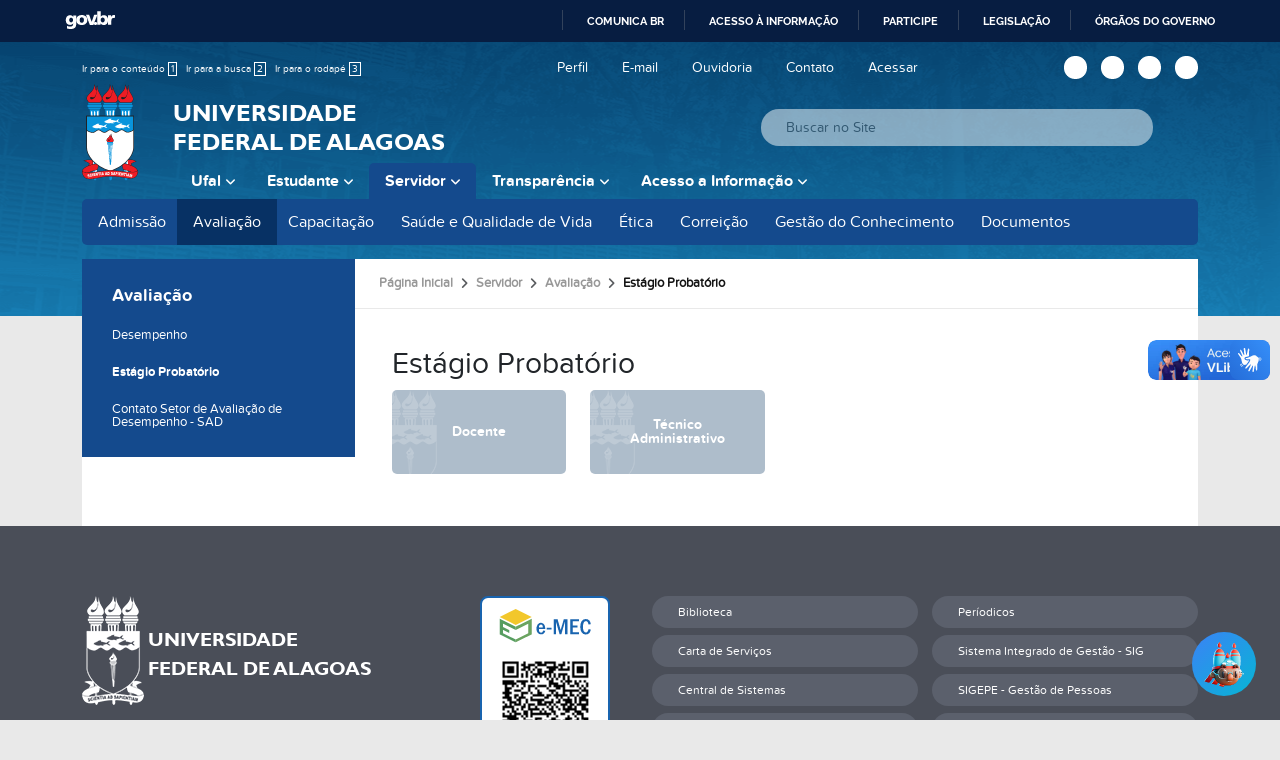

--- FILE ---
content_type: text/html;charset=utf-8
request_url: https://ufal.br/servidor/avaliacao/estagio-probatorio
body_size: 16170
content:
<!DOCTYPE html>
<html class="h-100" lang="pt-br">
<head><meta http-equiv="Content-Type" content="text/html; charset=UTF-8">
    <title>Estágio Probatório — Universidade Federal de Alagoas</title>
    <meta name="viewport" content="width=device-width, initial-scale=1.0">
    <meta property="creator.productor" content="http://estruturaorganizacional.dados.gov.br/id/unidade-organizacional/420">

    <link rel="shortcut icon" href="/++theme++ufal.tema.tematico/++plone++ufalprofile/favicons/favicon.ico">
    <link rel="apple-touch-icon" sizes="57x57" href="/++theme++ufal.tema.tematico/++plone++ufalprofile/favicons/apple-touch-icon-57x57.png">
    <link rel="apple-touch-icon" sizes="114x114" href="/++theme++ufal.tema.tematico/++plone++ufalprofile/favicons/apple-touch-icon-114x114.png">
    <link rel="apple-touch-icon" sizes="72x72" href="/++theme++ufal.tema.tematico/++plone++ufalprofile/favicons/apple-touch-icon-72x72.png">
    <link rel="apple-touch-icon" sizes="144x144" href="/++theme++ufal.tema.tematico/++plone++ufalprofile/favicons/apple-touch-icon-144x144.png">
    <link rel="apple-touch-icon" sizes="60x60" href="/++theme++ufal.tema.tematico/++plone++ufalprofile/favicons/apple-touch-icon-60x60.png">
    <link rel="apple-touch-icon" sizes="120x120" href="/++theme++ufal.tema.tematico/++plone++ufalprofile/favicons/apple-touch-icon-120x120.png">
    <link rel="apple-touch-icon" sizes="76x76" href="/++theme++ufal.tema.tematico/++plone++ufalprofile/favicons/apple-touch-icon-76x76.png">
    <link rel="apple-touch-icon" sizes="152x152" href="/++theme++ufal.tema.tematico/++plone++ufalprofile/favicons/apple-touch-icon-152x152.png">
    <link rel="icon" type="image/png" href="/++theme++ufal.tema.tematico/++plone++ufalprofile/favicons/favicon-192x192.png" sizes="192x192">
    <link rel="icon" type="image/png" href="/++theme++ufal.tema.tematico/++plone++ufalprofile/favicons/favicon-160x160.png" sizes="160x160">
    <link rel="icon" type="image/png" href="/++theme++ufal.tema.tematico/++plone++ufalprofile/favicons/favicon-96x96.png" sizes="96x96">
    <link rel="icon" type="image/png" href="/++theme++ufal.tema.tematico/++plone++ufalprofile/favicons/favicon-16x16.png" sizes="16x16">
    <link rel="icon" type="image/png" href="/++theme++ufal.tema.tematico/++plone++ufalprofile/favicons/favicon-32x32.png" sizes="32x32">
    <meta name="msapplication-TileColor" content="#CE0000">
    <meta name="msapplication-TileImage" content="++plone++ufalprofile/favicons/mstile-144x144.png">
    <meta name="msapplication-square70x70logo" content="++plone++ufalprofile/favicons/mstile-70x70.png">
    <meta name="msapplication-square150x150logo" content="++plone++ufalprofile/favicons/mstile-150x150.png">
    <meta name="msapplication-wide310x150logo" content="++plone++ufalprofile/favicons/mstile-310x150.png">
    <meta name="msapplication-square310x310logo" content="++plone++ufalprofile/favicons/mstile-310x130.png">

    <!-- Global site tag (gtag.js) - Google Analytics -->
    <script async="" src="https://www.googletagmanager.com/gtag/js?id=G-23TEFR2FCG"></script>
    <script>
      window.dataLayer = window.dataLayer || [];
      function gtag(){dataLayer.push(arguments);}
      gtag('js', new Date());

      gtag('config', 'G-23TEFR2FCG');
    </script>
<meta charset="utf-8"><meta name="twitter:card" content="summary"><meta property="og:site_name" content="Universidade Federal de Alagoas"><meta property="og:title" content="Estágio Probatório"><meta property="og:type" content="website"><meta name="twitter:site" content="@ufaloficial"><meta property="og:article:publisher" content="https://www.facebook.com/ufaloficial"><meta property="og:description" content=""><meta property="og:url" content="https://ufal.br/servidor/avaliacao/estagio-probatorio"><meta property="og:image" content="https://ufal.br/@@site-logo/brasao-ufal.svg"><meta property="og:image:type" content="image/svg+xml"><meta name="viewport" content="width=device-width, initial-scale=1.0"><meta name="generator" content="Plone - https://plone.org/"><link rel="canonical" href="https://ufal.br/servidor/avaliacao/estagio-probatorio"><link rel="mask-icon" href="https://ufal.br/favicon.ico"><link href="https://ufal.br/@@search" rel="search" title="Buscar neste site"><link data-bundle="easyform" href="https://ufal.br/++webresource++b6e63fde-4269-5984-a67a-480840700e9a/++resource++easyform.css" media="all" rel="stylesheet" type="text/css"><link data-bundle="plone-fullscreen" href="https://ufal.br/++webresource++ac83a459-aa2c-5a45-80a9-9d3e95ae0847/++plone++static/plone-fullscreen/fullscreen.css" media="all" rel="stylesheet" type="text/css"><link data-bundle="ufalprofile" href="https://ufal.br/++webresource++bd356ff7-0ed7-522b-8443-56a8b2762624/++plone++ufalprofile/build/profile.css" media="all" rel="stylesheet" type="text/css"><link data-bundle="ufaltematico" href="https://ufal.br/++webresource++ae6347a9-5c1d-5217-adbc-8162306b6df5/++theme++ufal.tema.tematico/css/tematico.css" media="all" rel="stylesheet" type="text/css"><link data-bundle="plonecustomcss" href="https://ufal.br/++webresource++55cf288e-e2f1-52da-b240-f46c36da35ea/@@custom.css" media="all" rel="stylesheet" type="text/css"><script data-bundle="plone-fullscreen" integrity="sha384-yAbXscL0aoE/0AkFhaGNz6d74lDy9Cz7PXfkWNqRnFm0/ewX0uoBBoyPBU5qW7Nr" src="https://ufal.br/++webresource++6aa4c841-faf5-51e8-8109-90bd97e7aa07/++plone++static/plone-fullscreen/fullscreen.js"></script><script data-bundle="plone" integrity="sha384-s9w7/piubkE2KsJ6l60bLpJZ0mAKu3LX+ZxSZ5wuMN2IATRZbynL5ya5fNghx9Yx" src="https://ufal.br/++webresource++52798d28-e2f5-52a6-8c1e-0d2f84ec7125/++plone++static/bundle-plone/bundle.min.js"></script><script data-bundle="ufalprofile" integrity="sha384-OiqS2gltSQCMIYEFvwjugMdpwkdagZO63ygbGa9MojlrDqAn6s/SZVUO/3A4FkOS" src="https://ufal.br/++webresource++eac9e2b8-6141-5f53-921f-16edcd25dd85/++plone++ufalprofile/build/profile.js"></script><script data-bundle="ufaltematico" integrity="sha384-L3JPPvNOJ9V0yFqob75zq0ulIeHGBB54ZEX1bJbCpLQndREnjcpWHOB2+T4dv7yX" src="https://ufal.br/++webresource++5c593255-af78-5f85-9fb3-227bf771a169/++theme++ufal.tema.tematico/js/tematico.js"></script><script type="text/javascript">window.PORTAL_URL = 'https://ufal.br';</script></head>
<body id="visual-portal-wrapper" class="col-content col-one frontend icons-off portaltype-folder section-servidor site-Plone subsection-avaliacao subsection-avaliacao-estagio-probatorio template-button_view thumbs-on userrole-anonymous viewpermission-view" dir="ltr" data-base-url="https://ufal.br/servidor/avaliacao/estagio-probatorio" data-view-url="https://ufal.br/servidor/avaliacao/estagio-probatorio" data-portal-url="https://ufal.br" data-i18ncatalogurl="https://ufal.br/plonejsi18n" data-pat-pickadate='{"date": {"selectYears": 200}, "time": {"interval": 5 } }' data-pat-plone-modal='{"actionOptions": {"displayInModal": false}}'><div class="outer-wrapper flex-grow-1 d-flex flex-column">
        <header id="header">
            <div id="barra-brasil" style="background:#7F7F7F; height: 20px; padding:0 0 0 10px;display:block;">
                <ul id="menu-barra-temp" style="list-style:none;">
                    <li style="display:inline; float:left;padding-right:10px; margin-right:10px; border-right:1px solid #EDEDED">
                        <a href="http://brasil.gov.br" style="font-family:sans,sans-serif; text-decoration:none; color:white;">Portal do Governo Brasileiro</a>
                    </li>
                </ul>
            </div>
            <div class="container">
                <div class="row">
                    <div class="col-lg-5 col-md-12">
                        <div class="relative">                    
                            <ul id="accessibility">
                                <li>
                                    <a href="#content" id="link-conteudo">
                                        Ir para o conteúdo
                                        <span>1</span>
                                    </a>
                                </li>
                                <li>
                                    <a accesskey="2" href="#searchGadget" id="link-buscar">
                                        Ir para a busca
                                        <span>2</span>
                                    </a>
                                </li>
                                <li>
                                    <a accesskey="3" href="#footer" id="link-rodape">
                                        Ir para o rodapé
                                        <span>3</span>
                                    </a>
                                </li>
                            </ul>
                            <a class="contrast-toggle" href="#" target="_blank" aria-label="Alto Contraste">
                                <span class="fa fa-adjust" aria-hidden="true"></span>
                            </a>
                            <a href="#" class="social-toggle" target="_blank" aria-label="Redes Sociais">
                                <span class="fa fa-hashtag" aria-hidden="true"></span>
                            </a>
                        </div>
                    </div>
                    <div class="col-lg-7 col-md-12">
                        <ul class="site-actions">
        
          <li class="portletItem action-item-perfil">
            <a href="http://perfil.ufal.br/">
              <span>Perfil</span>
              
            </a>
          </li>
        
          <li class="portletItem action-item-email">
            <a href="http://webmail.ufal.br/">
              <span>E-mail</span>
              
            </a>
          </li>
        
          <li class="portletItem action-item-ouvidoria">
            <a href="https://ufal.br/ouvidoria">
              <span>Ouvidoria</span>
              
            </a>
          </li>
        
          <li class="portletItem action-item-contato">
            <a href="https://ufal.br/contato">
              <span>Contato</span>
              
            </a>
          </li>
        
      <li class="list-inline-item">
      <a title="Acessar" href="https://ufal.br/@@login-choice?redirect_url=https://ufal.br/servidor/avaliacao/estagio-probatorio" id="personaltools-login" icon="plone-login" class="pat-plone-modal" data-pat-plone-modal='{"title": "Escolha uma op\u00e7\u00e3o"}'>Acessar</a>
    </li></ul>
                        <ul class="social">
                            <li>
                                <a href="https://ufal.br/radio" aria-label="Rádio UFAL">
                                    <span class="fa fa-play" aria-hidden="true"></span>
                                </a>
                            </li>
                            <li>
                                <a href="http://www.facebook.com/ufaloficial" target="_blank" aria-label="Facebook">
                                    <span class="fa fa-brands fa-facebook" aria-hidden="true"></span>
                                </a>
                            </li>
                            <li>
                                <a href="http://www.instagram.com/ufaloficial" target="_blank" aria-label="Instagram">
                                    <span class="fa fa-brands fa-instagram" aria-hidden="true"></span>
                                </a>
                            </li>
                            <li>
                                <a href="http://www.youtube.com/ascomufal" target="_blank" aria-label="YouTube">
                                    <span class="fa fa-brands fa-youtube" aria-hidden="true"></span>
                                </a>
                            </li>
                        </ul>
                    </div>
                </div>
                <div class="row">
                    <div class="col-lg-6 col-md-12">
                        <div class="identificacao">
                            <a class="portal-logo" title="Universidade Federal de Alagoas" href="https://ufal.br">
                                <img src="/++theme++ufal.tema.tematico/++theme++ufal.tema.tematico/imgs/brasao-ufal.svg" style="width:56px" alt="Universidade Federal de Alagoas">
                            </a>
                            <h1><a class="portal-logo" title="Universidade Federal de Alagoas" href="https://ufal.br">Universidade <br>
                                Federal de Alagoas</a></h1>
    
                            <div class="mobile-actions">
                                <a href="/++theme++ufal.tema.tematico/@@search" id="busca-toggle" aria-label="Busca">
                                    <span class="fa fa-search" aria-hidden="true"></span>
                                </a>
                                <a href="#" id="menu-toggle" aria-label="Menu">
                                    <i class="fa fa-bars" aria-hidden="true"></i>
                                </a>
                            </div>
                        </div>
                    </div>
                    <div class="col-lg-6">
    
                        <div id="busca">
                            <form class="d-flex False show_images" id="searchGadget_form" action="https://ufal.br/@@search" role="search" data-pat-livesearch="ajaxUrl:https://ufal.br/@@ajax-search"><label class="hiddenStructure" for="searchGadget">Busca</label><input class="searchField form-control me-2" id="searchGadget" name="SearchableText" placeholder="Buscar no Site" size="18" title="Buscar no Site" type="text">
                                <button type="submit" title="Buscar" aria-label="Enviar Busca">
                                    <i class="fa fa-search fa-lg" aria-hidden="true"></i>
                                </button>
                            </form>
                        </div>
                    </div>
                    <nav id="menu" class="col-12 pat-navigationmarker">
                        <ul>
    <li class="ufal has_subtree nav-item"><a href="https://ufal.br/ufal" class="state-published nav-link" aria-haspopup="true">Ufal</a><input id="navitem-ufal" type="checkbox" class="opener"><label for="navitem-ufal" role="button" aria-label="Ufal"></label><ul class="has_subtree dropdown"><li class="institucional has_subtree nav-item"><a href="https://ufal.br/ufal/institucional" class="state-published nav-link" aria-haspopup="true">Institucional</a><input id="navitem-3616ff2a994e4fd791b59c272d0c73f9" type="checkbox" class="opener"><label for="navitem-3616ff2a994e4fd791b59c272d0c73f9" role="button" aria-label="Institucional"></label><ul class="has_subtree dropdown"><li class="apresentacao nav-item"><a href="https://ufal.br/ufal/institucional/apresentacao" class="state-published nav-link">Apresentação</a></li><li class="quem-e-quem nav-item"><a href="https://ufal.br/ufal/institucional/quem-e-quem" class="state-published nav-link">Quem é Quem</a></li><li class="reitoria nav-item"><a href="https://ufal.br/ufal/institucional/reitoria" class="state-published nav-link">Reitoria</a></li><li class="pro-reitorias nav-item"><a href="https://ufal.br/ufal/institucional/pro-reitorias" class="state-published nav-link">Pró-Reitorias</a></li><li class="os-campi nav-item"><a href="https://ufal.br/ufal/institucional/os-campi" class="state-published nav-link">Os Campi</a></li><li class="unidades-academicas nav-item"><a href="https://ufal.br/ufal/institucional/unidades-academicas" class="state-published nav-link">Unidades Acadêmicas</a></li><li class="orgaos-de-apoio nav-item"><a href="https://ufal.br/ufal/institucional/orgaos-de-apoio" class="state-published nav-link">Órgãos de Apoio</a></li><li class="conselhos-superiores nav-item"><a href="https://ufal.br/ufal/institucional/conselhos-superiores" class="state-published nav-link">Conselhos Superiores</a></li><li class="comissoes-e-comites nav-item"><a href="https://ufal.br/ufal/institucional/comissoes-e-comites" class="state-published nav-link">Comissões e Comitês</a></li></ul></li><li class="ensino has_subtree nav-item"><a href="https://ufal.br/ufal/ensino" class="state-published nav-link" aria-haspopup="true">Ensino</a><input id="navitem-7e9a8af104164d789b6c07d60cd22c03" type="checkbox" class="opener"><label for="navitem-7e9a8af104164d789b6c07d60cd22c03" role="button" aria-label="Ensino"></label><ul class="has_subtree dropdown"><li class="graduacao nav-item"><a href="https://ufal.br/ufal/ensino/graduacao" class="state-published nav-link">Graduação</a></li><li class="pos-graduacao nav-item"><a href="https://ufal.br/ufal/ensino/pos-graduacao" class="state-published nav-link">Pós-Graduação</a></li><li class="tecnico nav-item"><a href="https://ufal.br/ufal/ensino/tecnico" class="state-published nav-link">Técnico</a></li><li class="educacao-a-distancia nav-item"><a href="https://ufal.br/ufal/ensino/educacao-a-distancia" class="state-published nav-link">Educação a Distância</a></li></ul></li><li class="pesquisa-e-inovacao has_subtree nav-item"><a href="https://ufal.br/ufal/pesquisa-e-inovacao" class="state-published nav-link" aria-haspopup="true">Pesquisa e Inovação</a><input id="navitem-a125fe86b15540069dab89ba186a10e3" type="checkbox" class="opener"><label for="navitem-a125fe86b15540069dab89ba186a10e3" role="button" aria-label="Pesquisa e Inovação"></label><ul class="has_subtree dropdown"><li class="repositorio-institucional nav-item"><a href="https://ufal.br/ufal/pesquisa-e-inovacao/repositorio-institucional" class="state-published nav-link">Repositório Institucional</a></li><li class="grupos-de-pesquisa nav-item"><a href="https://ufal.br/ufal/pesquisa-e-inovacao/grupos-de-pesquisa" class="state-published nav-link">Grupos de Pesquisa</a></li><li class="programas nav-item"><a href="https://ufal.br/ufal/pesquisa-e-inovacao/programas" class="state-published nav-link">Programas</a></li><li class="etica nav-item"><a href="https://ufal.br/ufal/pesquisa-e-inovacao/etica" class="state-published nav-link">Ética</a></li><li class="bioterio-central nav-item"><a href="https://ufal.br/ufal/pesquisa-e-inovacao/bioterio-central" class="state-published nav-link">Biotério Central</a></li><li class="bioterios-setoriais nav-item"><a href="https://ufal.br/ufal/pesquisa-e-inovacao/bioterios-setoriais" class="state-published nav-link">Instalações Animais</a></li><li class="inovacao-tecnologica nav-item"><a href="https://ufal.br/ufal/pesquisa-e-inovacao/inovacao-tecnologica" class="state-published nav-link">Inovação Tecnológica</a></li><li class="empreendedorismo nav-item"><a href="https://ufal.br/ufal/pesquisa-e-inovacao/empreendedorismo" class="state-published nav-link">Empreendedorismo</a></li><li class="chamadas nav-item"><a href="https://ufal.br/ufal/pesquisa-e-inovacao/chamadas" class="state-published nav-link">Chamadas Internas</a></li><li class="boletins nav-item"><a href="https://ufal.br/ufal/pesquisa-e-inovacao/boletins" class="state-published nav-link">Boletins - Editais de Fomento</a></li><li class="sisgen-patrimonio-genetico-e-cta nav-item"><a href="https://ufal.br/ufal/pesquisa-e-inovacao/sisgen-patrimonio-genetico-e-cta" class="state-published nav-link">SisGen - Patrimônio Genético e Conhecimento Tradicional Associado</a></li><li class="cnpem-ufal nav-item"><a href="https://ufal.br/ufal/pesquisa-e-inovacao/cnpem-ufal" class="state-published nav-link">CNPEM na Ufal</a></li></ul></li><li class="extensao has_subtree nav-item"><a href="https://ufal.br/ufal/extensao" class="state-published nav-link" aria-haspopup="true">Extensão</a><input id="navitem-4612f476-e83a-47a2-8e04-7eac6290daf9" type="checkbox" class="opener"><label for="navitem-4612f476-e83a-47a2-8e04-7eac6290daf9" role="button" aria-label="Extensão"></label><ul class="has_subtree dropdown"><li class="apresentacao nav-item"><a href="https://ufal.br/ufal/extensao/apresentacao" class="state-published nav-link">Apresentação</a></li><li class="cursos nav-item"><a href="https://ufal.br/ufal/extensao/cursos" class="state-published nav-link">Cursos e Eventos</a></li><li class="programas nav-item"><a href="https://ufal.br/ufal/extensao/programas" class="state-published nav-link">Programas</a></li><li class="equipamentos-culturais nav-item"><a href="https://ufal.br/ufal/extensao/equipamentos-culturais" class="state-published nav-link">Equipamentos Culturais</a></li><li class="documentos nav-item"><a href="https://ufal.br/ufal/extensao/documentos" class="state-published nav-link">Documentos</a></li><li class="acoes nav-item"><a href="https://ufal.br/ufal/extensao/acoes" class="state-published nav-link">Ações</a></li><li class="cultura nav-item"><a href="https://ufal.br/ufal/extensao/cultura" class="state-published nav-link">Cultura</a></li><li class="contatos nav-item"><a href="https://ufal.br/ufal/extensao/contatos" class="state-published nav-link">Contatos</a></li><li class="certificados nav-item"><a href="https://ufal.br/ufal/extensao/certificados" class="state-published nav-link">Certificados</a></li><li class="sigaa nav-item"><a href="https://ufal.br/ufal/extensao/sigaa" class="state-published nav-link">Sigaa</a></li><li class="financiamento nav-item"><a href="https://ufal.br/ufal/extensao/financiamento" class="state-published nav-link">Financiamento</a></li></ul></li><li class="comunicacao has_subtree nav-item"><a href="https://ufal.br/ufal/comunicacao" class="state-published nav-link" aria-haspopup="true">Comunicação</a><input id="navitem-a1651593b3e6482ba97e495f0587abb0" type="checkbox" class="opener"><label for="navitem-a1651593b3e6482ba97e495f0587abb0" role="button" aria-label="Comunicação"></label><ul class="has_subtree dropdown"><li class="identidade-visual nav-item"><a href="https://ufal.br/ufal/comunicacao/identidade-visual" class="state-published nav-link">Identidade Visual</a></li><li class="manuais nav-item"><a href="https://ufal.br/ufal/comunicacao/manuais" class="state-published nav-link">Manuais</a></li><li class="banco-de-imagens nav-item"><a href="https://ufal.br/ufal/comunicacao/banco-de-imagens" class="state-published nav-link">Banco de Imagens</a></li><li class="agendamento nav-item"><a href="https://ufal.br/ufal/comunicacao/agendamento" class="state-published nav-link">Atendimento à Imprensa</a></li><li class="reserva-de-outdoor nav-item"><a href="https://ufal.br/ufal/comunicacao/reserva-de-outdoor" class="state-published nav-link">Reserva de Outdoor</a></li><li class="publicacoes nav-item"><a href="https://ufal.br/ufal/comunicacao/publicacoes" class="state-published nav-link">Publicações</a></li><li class="relatorios nav-item"><a href="https://ufal.br/ufal/comunicacao/relatorios" class="state-published nav-link">Relatórios</a></li><li class="eventos nav-item"><a href="https://ufal.br/ufal/comunicacao/eventos" class="state-published nav-link">Eventos</a></li><li class="radio nav-item"><a href="https://ufal.br/ufal/comunicacao/radio" class="state-published nav-link">Rádio</a></li><li class="bienal nav-item"><a href="https://ufal.br/ufal/comunicacao/bienal" class="state-published nav-link">Bienal</a></li><li class="ufal-e-sociedade nav-item"><a href="https://ufal.br/ufal/comunicacao/ufal-e-sociedade" class="state-published nav-link">Ufal e Sociedade</a></li><li class="ufal-na-midia nav-item"><a href="https://ufal.br/ufal/comunicacao/ufal-na-midia" class="state-published nav-link">Ufal na Mídia</a></li><li class="acervo-imagetico-manoel-mota nav-item"><a href="https://ufal.br/ufal/comunicacao/acervo-imagetico-manoel-mota" class="state-published nav-link">Acervo Imagético Manoel Mota</a></li></ul></li><li class="fale-com-a-ufal nav-item"><a href="https://ufal.br/ufal/fale-com-a-ufal" class="state-published nav-link">Fale com a Ufal</a></li></ul></li><li class="estudante has_subtree nav-item"><a href="https://ufal.br/estudante" class="state-published nav-link" aria-haspopup="true">Estudante</a><input id="navitem-estudante" type="checkbox" class="opener"><label for="navitem-estudante" role="button" aria-label="Estudante"></label><ul class="has_subtree dropdown"><li class="graduacao has_subtree nav-item"><a href="https://ufal.br/estudante/graduacao" class="state-published nav-link" aria-haspopup="true">Graduação</a><input id="navitem-4ef7ceea-8b50-4d75-bc71-f7a3dec25f00" type="checkbox" class="opener"><label for="navitem-4ef7ceea-8b50-4d75-bc71-f7a3dec25f00" role="button" aria-label="Graduação"></label><ul class="has_subtree dropdown"><li class="cursos nav-item"><a href="https://ufal.br/estudante/graduacao/cursos" class="state-published nav-link">Cursos</a></li><li class="programas nav-item"><a href="https://ufal.br/estudante/graduacao/programas" class="state-published nav-link">Programas</a></li><li class="projetos-pedagogicos nav-item"><a href="https://ufal.br/estudante/graduacao/projetos-pedagogicos" class="state-published nav-link">Projetos pedagógicos</a></li><li class="estagios nav-item"><a href="https://ufal.br/estudante/graduacao/estagios" class="state-published nav-link">Estágios</a></li><li class="coordenacoes nav-item"><a href="https://ufal.br/estudante/graduacao/coordenacoes" class="state-published nav-link">Coordenações</a></li><li class="colacao-de-grau nav-item"><a href="https://ufal.br/estudante/graduacao/colacao-de-grau" class="state-published nav-link">Colação de Grau e Registros de Diplomas</a></li><li class="calendario-academico nav-item"><a href="https://ufal.br/estudante/graduacao/calendario-academico" class="state-published nav-link">Calendário Acadêmico</a></li><li class="avaliacao nav-item"><a href="https://ufal.br/estudante/graduacao/avaliacao" class="state-published nav-link">Avaliação</a></li><li class="treinamento-sigaa-modulo-graduacao nav-item"><a href="https://ufal.br/estudante/graduacao/treinamento-sigaa-modulo-graduacao" class="state-published nav-link">SIGAA - Módulo Graduação</a></li><li class="observatorio-de-indicadores-academicos nav-item"><a href="https://ufal.br/estudante/graduacao/observatorio-de-indicadores-academicos" class="state-published nav-link">Observatório de Indicadores Acadêmicos</a></li><li class="duvidas-frequentes-faq nav-item"><a href="https://ufal.br/estudante/graduacao/duvidas-frequentes-faq" class="state-published nav-link">Dúvidas Frequentes (FAQ)</a></li></ul></li><li class="pos-graduacao has_subtree nav-item"><a href="https://ufal.br/estudante/pos-graduacao" class="state-published nav-link" aria-haspopup="true">Pós-Graduação</a><input id="navitem-c35c355b-99bb-456f-8f2a-d1ee873f6288" type="checkbox" class="opener"><label for="navitem-c35c355b-99bb-456f-8f2a-d1ee873f6288" role="button" aria-label="Pós-Graduação"></label><ul class="has_subtree dropdown"><li class="especializacao nav-item"><a href="https://ufal.br/estudante/pos-graduacao/especializacao" class="state-published nav-link">Especialização</a></li><li class="mestrado nav-item"><a href="https://ufal.br/estudante/pos-graduacao/mestrado" class="state-published nav-link">Mestrado</a></li><li class="doutorado nav-item"><a href="https://ufal.br/estudante/pos-graduacao/doutorado" class="state-published nav-link">Doutorado</a></li><li class="residencia nav-item"><a href="https://ufal.br/estudante/pos-graduacao/residencia" class="state-published nav-link">Residência em Saúde</a></li><li class="apoio-a-pos-graduacao-proap-capes nav-item"><a href="https://ufal.br/estudante/pos-graduacao/apoio-a-pos-graduacao-proap-capes" class="state-published nav-link">Apoio à Pós-graduação - PROAP/CAPES</a></li><li class="reconhecimento-de-titulos-e-diplomas-de-pos-graduacao nav-item"><a href="https://ufal.br/estudante/pos-graduacao/reconhecimento-de-titulos-e-diplomas-de-pos-graduacao" class="state-published nav-link">Reconhecimento de Diplomas Estrangeiros</a></li><li class="catalogo-basico-de-cursos-de-pos-graduacao-da-ufal-stricto-sensu-04-11-2021-2.pdf nav-item"><a href="https://ufal.br/estudante/pos-graduacao/catalogo-basico-de-cursos-de-pos-graduacao-da-ufal-stricto-sensu-04-11-2021-2.pdf/view" class="state- nav-link">Catálogo Stricto Sensu</a></li><li class="documentos nav-item"><a href="https://ufal.br/estudante/pos-graduacao/documentos" class="state-published nav-link">Bolsa de Demanda Social - CAPES</a></li><li class="acoes-afirmativas nav-item"><a href="https://ufal.br/estudante/pos-graduacao/acoes-afirmativas" class="state-published nav-link">Ações Afirmativas</a></li><li class="legislacao nav-item"><a href="https://ufal.br/estudante/pos-graduacao/legislacao" class="state-published nav-link">Legislação</a></li><li class="intercambio-internacional nav-item"><a href="https://ufal.br/estudante/pos-graduacao/intercambio-internacional" class="state-published nav-link">Intercâmbio Internacional</a></li></ul></li><li class="ensino-tecnico has_subtree nav-item"><a href="https://ufal.br/estudante/ensino-tecnico" class="state-published nav-link" aria-haspopup="true">Ensino Técnico</a><input id="navitem-42a2b7c4-0246-4a4b-877e-9e16fc0d5d86" type="checkbox" class="opener"><label for="navitem-42a2b7c4-0246-4a4b-877e-9e16fc0d5d86" role="button" aria-label="Ensino Técnico"></label><ul class="has_subtree dropdown"><li class="cursos nav-item"><a href="https://ufal.br/estudante/ensino-tecnico/cursos" class="state-published nav-link">Cursos</a></li></ul></li><li class="assistencia-estudantil has_subtree nav-item"><a href="https://ufal.br/estudante/assistencia-estudantil" class="state-published nav-link" aria-haspopup="true">Assistência Estudantil</a><input id="navitem-3859aa2af61145199d8cfefd6b962d75" type="checkbox" class="opener"><label for="navitem-3859aa2af61145199d8cfefd6b962d75" role="button" aria-label="Assistência Estudantil"></label><ul class="has_subtree dropdown"><li class="editais-1 nav-item"><a href="https://ufal.br/estudante/assistencia-estudantil/editais-1" class="state-published nav-link">Editais</a></li><li class="cadastramento-socioeconomico nav-item"><a href="https://ufal.br/estudante/assistencia-estudantil/cadastramento-socioeconomico" class="state-published nav-link">Cadastramento Socioeconômico</a></li><li class="nucleo-de-acessibilidade nav-item"><a href="https://ufal.br/estudante/assistencia-estudantil/nucleo-de-acessibilidade" class="state-published nav-link">Acessibilidade</a></li><li class="auxilios-financeiros-aos-estudantes nav-item"><a href="https://ufal.br/estudante/assistencia-estudantil/auxilios-financeiros-aos-estudantes" class="state-published nav-link">Auxílios Financeiros</a></li><li class="apoio-e-acompanhamento-pedagogico nav-item"><a href="https://ufal.br/estudante/assistencia-estudantil/apoio-e-acompanhamento-pedagogico" class="state-published nav-link">Acompanhamento e Apoio Acadêmico</a></li><li class="atendimento-medico nav-item"><a href="https://ufal.br/estudante/assistencia-estudantil/atendimento-medico" class="state-published nav-link">Atendimento Médico</a></li><li class="atendimento-odontologico nav-item"><a href="https://ufal.br/estudante/assistencia-estudantil/atendimento-odontologico" class="state-published nav-link">Atendimento Odontológico</a></li><li class="acolhimento-psicologico nav-item"><a href="https://ufal.br/estudante/assistencia-estudantil/acolhimento-psicologico" class="state-published nav-link">Acolhimento Psicológico</a></li><li class="ajuda-de-custo nav-item"><a href="https://ufal.br/estudante/assistencia-estudantil/ajuda-de-custo" class="state-published nav-link">Ajuda de Custo</a></li><li class="apoio-emergencial nav-item"><a href="https://ufal.br/estudante/assistencia-estudantil/apoio-emergencial" class="state-published nav-link">Apoio Emergencial</a></li><li class="auxilio-a-participacao-em-eventos nav-item"><a href="https://ufal.br/estudante/assistencia-estudantil/auxilio-a-participacao-em-eventos" class="state-published nav-link">Auxílio à Participação em Eventos</a></li><li class="atividade-fisica-esporte-e-lazer nav-item"><a href="https://ufal.br/estudante/assistencia-estudantil/atividade-fisica-esporte-e-lazer" class="state-published nav-link">Atividade Física, Esporte e Lazer</a></li><li class="residencia-universitaria nav-item"><a href="https://ufal.br/estudante/assistencia-estudantil/residencia-universitaria" class="state-published nav-link">Residência Universitária</a></li><li class="restaurantes-universitarios nav-item"><a href="https://ufal.br/estudante/assistencia-estudantil/restaurantes-universitarios" class="state-published nav-link">Restaurantes Universitários</a></li><li class="inclusao-digital-1 nav-item"><a href="https://ufal.br/estudante/assistencia-estudantil/inclusao-digital-1" class="state-published nav-link">Inclusão Digital</a></li><li class="bpmec nav-item"><a href="https://ufal.br/estudante/assistencia-estudantil/bpmec" class="state-published nav-link">BPMec</a></li><li class="auxilio-moradia-pec-g nav-item"><a href="https://ufal.br/estudante/assistencia-estudantil/auxilio-moradia-pec-g" class="state-published nav-link">Auxílio Moradia (PEC-G)</a></li><li class="auxilio-moradia-parentalidade-rua nav-item"><a href="https://ufal.br/estudante/assistencia-estudantil/auxilio-moradia-parentalidade-rua" class="state-published nav-link">Auxílio Moradia - Parentalidade RUA</a></li><li class="auxilio-a-participacao-de-eventos-esportivos-1 nav-item"><a href="https://ufal.br/estudante/assistencia-estudantil/auxilio-a-participacao-de-eventos-esportivos-1" class="state-published nav-link">Auxílio à Participação de Eventos Esportivos</a></li><li class="auxilio-para-aquisicao-de-oculos nav-item"><a href="https://ufal.br/estudante/assistencia-estudantil/auxilio-para-aquisicao-de-oculos" class="state-published nav-link">Auxílio para Aquisição de Óculos</a></li><li class="documentos nav-item"><a href="https://ufal.br/estudante/assistencia-estudantil/documentos" class="state-published nav-link">Documentos</a></li><li class="contatos nav-item"><a href="https://ufal.br/estudante/assistencia-estudantil/contatos" class="state-published nav-link">Contatos</a></li></ul></li><li class="acessibilidade has_subtree nav-item"><a href="https://ufal.br/estudante/acessibilidade" class="state-published nav-link" aria-haspopup="true">Acessibilidade</a><input id="navitem-f4fab9a7d4db459c9fc4fa9306a1979d" type="checkbox" class="opener"><label for="navitem-f4fab9a7d4db459c9fc4fa9306a1979d" role="button" aria-label="Acessibilidade"></label><ul class="has_subtree dropdown"><li class="nucleo-de-acessibilidade-da-ufal nav-item"><a href="https://ufal.br/estudante/acessibilidade/nucleo-de-acessibilidade-da-ufal" class="state-published nav-link">Conheça o NAC</a></li><li class="nucleos-de-acessibilidade nav-item"><a href="https://ufal.br/estudante/acessibilidade/nucleos-de-acessibilidade" class="state-published nav-link">Núcleos de Acessibilidade da Ufal</a></li><li class="equipe nav-item"><a href="https://ufal.br/estudante/acessibilidade/equipe" class="state-published nav-link">Equipe</a></li><li class="como-solicitar-o-acolhimento nav-item"><a href="https://ufal.br/estudante/acessibilidade/como-solicitar-o-acolhimento" class="state-published nav-link">Acolhimento</a></li><li class="programas nav-item"><a href="https://ufal.br/estudante/acessibilidade/programas" class="state-published nav-link">Programas</a></li><li class="documentos nav-item"><a href="https://ufal.br/estudante/acessibilidade/documentos" class="state-published nav-link">Documentos</a></li><li class="depoimentos nav-item"><a href="https://ufal.br/estudante/acessibilidade/depoimentos" class="state-published nav-link">Depoimentos</a></li><li class="laboratorio-de-acessibilidade-lac nav-item"><a href="https://ufal.br/estudante/acessibilidade/laboratorio-de-acessibilidade-lac" class="state-published nav-link">Laboratório de Acessibilidade (LAC)</a></li><li class="orientacoes-aos-docentes nav-item"><a href="https://ufal.br/estudante/acessibilidade/orientacoes-aos-docentes" class="state-published nav-link">Orientações aos Docentes</a></li><li class="orientacoes-aos-discentes nav-item"><a href="https://ufal.br/estudante/acessibilidade/orientacoes-aos-discentes" class="state-published nav-link">Orientações aos Estudantes com Deficiência</a></li><li class="fluxograma-do-nac nav-item"><a href="https://ufal.br/estudante/acessibilidade/fluxograma-do-nac" class="state-published nav-link">Fluxograma do NAC</a></li></ul></li><li class="egressos has_subtree nav-item"><a href="https://ufal.br/estudante/egressos" class="state-published nav-link" aria-haspopup="true">Egressos</a><input id="navitem-d3a1e9ac1b3446b68ec99d3929530c07" type="checkbox" class="opener"><label for="navitem-d3a1e9ac1b3446b68ec99d3929530c07" role="button" aria-label="Egressos"></label><ul class="has_subtree dropdown"><li class="depoimentos nav-item"><a href="https://ufal.br/estudante/egressos/depoimentos" class="state-published nav-link">Depoimentos</a></li><li class="destinos-dos-egressos.pdf nav-item"><a href="https://ufal.br/estudante/egressos/destinos-dos-egressos.pdf/view" class="state- nav-link">Em Destaque</a></li><li class="pos-graduacao nav-item"><a href="https://ufal.br/estudante/egressos/pos-graduacao" class="state-published nav-link">Pós-Graduação</a></li><li class="oportunidades nav-item"><a href="https://ufal.br/estudante/egressos/oportunidades" class="state-published nav-link">Oportunidades</a></li><li class="egresso-ufal.pdf nav-item"><a href="https://ufal.br/estudante/egressos/egresso-ufal.pdf/view" class="state- nav-link">Política de Egressos</a></li></ul></li><li class="documentos has_subtree nav-item"><a href="https://ufal.br/estudante/documentos" class="state-published nav-link" aria-haspopup="true">Documentos</a><input id="navitem-65d82a27627e4d8c921f923730f556df" type="checkbox" class="opener"><label for="navitem-65d82a27627e4d8c921f923730f556df" role="button" aria-label="Documentos"></label><ul class="has_subtree dropdown"><li class="manuais nav-item"><a href="https://ufal.br/estudante/documentos/manuais" class="state-published nav-link">Manuais</a></li><li class="formularios nav-item"><a href="https://ufal.br/estudante/documentos/formularios" class="state-published nav-link">Formulários</a></li><li class="perguntas-frequentes nav-item"><a href="https://ufal.br/estudante/documentos/perguntas-frequentes" class="state-published nav-link">Perguntas Frequentes</a></li></ul></li></ul></li><li class="servidor has_subtree nav-item"><a href="https://ufal.br/servidor" class="state-published nav-link" aria-haspopup="true">Servidor</a><input id="navitem-servidor" type="checkbox" class="opener"><label for="navitem-servidor" role="button" aria-label="Servidor"></label><ul class="has_subtree dropdown"><li class="admissao has_subtree nav-item"><a href="https://ufal.br/servidor/admissao" class="state-published nav-link" aria-haspopup="true">Admissão</a><input id="navitem-e757f6a2-d743-495c-8afb-b5212aa71134" type="checkbox" class="opener"><label for="navitem-e757f6a2-d743-495c-8afb-b5212aa71134" role="button" aria-label="Admissão"></label><ul class="has_subtree dropdown"><li class="nomeacoes nav-item"><a href="https://ufal.br/servidor/admissao/nomeacoes" class="state-published nav-link">Nomeações</a></li><li class="orientacoes-para-posse nav-item"><a href="https://ufal.br/servidor/admissao/orientacoes-para-posse" class="state-published nav-link">Orientações para admissão</a></li><li class="substitutos nav-item"><a href="https://ufal.br/servidor/admissao/substitutos" class="state-published nav-link">Substitutos</a></li><li class="visitantes nav-item"><a href="https://ufal.br/servidor/admissao/visitantes" class="state-published nav-link">Visitantes</a></li><li class="vagas nav-item"><a href="https://ufal.br/servidor/admissao/vagas" class="state-published nav-link">Vagas</a></li><li class="concursos-publicos nav-item"><a href="https://ufal.br/servidor/admissao/concursos-publicos" class="state-published nav-link">Concursos Públicos</a></li><li class="estagiarios nav-item"><a href="https://ufal.br/servidor/admissao/estagiarios" class="state-published nav-link">Estagiários</a></li></ul></li><li class="avaliacao has_subtree nav-item"><a href="https://ufal.br/servidor/avaliacao" class="state-published nav-link" aria-haspopup="true">Avaliação</a><input id="navitem-05419cd8-3304-43d9-9620-f653aa4ef1d3" type="checkbox" class="opener"><label for="navitem-05419cd8-3304-43d9-9620-f653aa4ef1d3" role="button" aria-label="Avaliação"></label><ul class="has_subtree dropdown"><li class="desempenho nav-item"><a href="https://ufal.br/servidor/avaliacao/desempenho" class="state-published nav-link">Desempenho</a></li><li class="estagio-probatorio nav-item"><a href="https://ufal.br/servidor/avaliacao/estagio-probatorio" class="state-published nav-link">Estágio Probatório</a></li><li class="atendimento-ao-publico nav-item"><a href="https://ufal.br/servidor/avaliacao/atendimento-ao-publico" class="state-published nav-link">Contato Setor de Avaliação de Desempenho - SAD</a></li></ul></li><li class="capacitacao has_subtree nav-item"><a href="https://ufal.br/servidor/capacitacao" class="state-published nav-link" aria-haspopup="true">Capacitação</a><input id="navitem-811c0843f9e9ab01f43c212ae1607c39" type="checkbox" class="opener"><label for="navitem-811c0843f9e9ab01f43c212ae1607c39" role="button" aria-label="Capacitação"></label><ul class="has_subtree dropdown"><li class="eventos nav-item"><a href="https://ufal.br/servidor/capacitacao/eventos" class="state-published nav-link">Ações de Capacitação</a></li><li class="reserva-de-espaco nav-item"><a href="https://ufal.br/servidor/capacitacao/reserva-de-espaco" class="state-published nav-link">Reserva de Espaços do CIC</a></li><li class="plano-anual-de-capacitacao nav-item"><a href="https://ufal.br/servidor/capacitacao/plano-anual-de-capacitacao" class="state-published nav-link">Plano Anual de Capacitação (anos anteriores)</a></li><li class="formacao-docente nav-item"><a href="https://ufal.br/servidor/capacitacao/formacao-docente" class="state-published nav-link">PROFORD | Programa de Formação em Docência</a></li><li class="documentos nav-item"><a href="https://ufal.br/servidor/capacitacao/documentos" class="state-published nav-link">Documentos</a></li><li class="plano-de-desenvolvimento-de-pessoas-pdp nav-item"><a href="https://ufal.br/servidor/capacitacao/plano-de-desenvolvimento-de-pessoas-pdp" class="state-published nav-link">Plano de Desenvolvimento de Pessoas - PDP</a></li><li class="comunicados nav-item"><a href="https://ufal.br/servidor/capacitacao/comunicados" class="state-published nav-link">Comunicados</a></li><li class="oportunidades-de-capacitacao nav-item"><a href="https://ufal.br/servidor/capacitacao/oportunidades-de-capacitacao" class="state-published nav-link">Oportunidades de Capacitação</a></li><li class="acoes-de-capacitacao-emetec-ufal-ufal-conectada-inspirando-inovacao nav-item"><a href="https://ufal.br/servidor/capacitacao/acoes-de-capacitacao-emetec-ufal-ufal-conectada-inspirando-inovacao" class="state-published nav-link">Ações de Capacitação EmeTEC/Ufal</a></li><li class="divulgacao-das-despesas-executadas-com-eventos-externos nav-item"><a href="https://ufal.br/servidor/capacitacao/divulgacao-das-despesas-executadas-com-eventos-externos" class="state-published nav-link">Despesas com Ações de Desenvolvimento de Pessoas</a></li><li class="semana-do-servidor-2025 nav-item"><a href="https://ufal.br/servidor/capacitacao/semana-do-servidor-2025" class="state-published nav-link">Semana do Servidor 2025</a></li></ul></li><li class="saude-no-trabalho has_subtree nav-item"><a href="https://ufal.br/servidor/saude-no-trabalho" class="state-published nav-link" aria-haspopup="true">Saúde e Qualidade de Vida</a><input id="navitem-acf3dbaa86db645845c30eb7fbae9898" type="checkbox" class="opener"><label for="navitem-acf3dbaa86db645845c30eb7fbae9898" role="button" aria-label="Saúde e Qualidade de Vida"></label><ul class="has_subtree dropdown"><li class="coordenacao-de-qualidade-de-vida-no-trabalho-cqvt nav-item"><a href="https://ufal.br/servidor/saude-no-trabalho/coordenacao-de-qualidade-de-vida-no-trabalho-cqvt" class="state-published nav-link">Coordenação de Qualidade de Vida no Trabalho (CQVT)</a></li><li class="projetos nav-item"><a href="https://ufal.br/servidor/saude-no-trabalho/projetos" class="state-published nav-link">Projetos de Qualidade de Vida no Trabalho</a></li><li class="servicos-assistenciais nav-item"><a href="https://ufal.br/servidor/saude-no-trabalho/servicos-assistenciais" class="state-published nav-link">Serviços e parcerias</a></li><li class="subsistema-de-saude-siass nav-item"><a href="https://ufal.br/servidor/saude-no-trabalho/subsistema-de-saude-siass" class="state-published nav-link">Subsistema Integrado de Atenção à Saúde do Servidor  (SIASS)</a></li><li class="licencas nav-item"><a href="https://ufal.br/servidor/saude-no-trabalho/licencas" class="state-published nav-link">Licenças médicas</a></li><li class="pericias-especiais nav-item"><a href="https://ufal.br/servidor/saude-no-trabalho/pericias-especiais" class="state-published nav-link">Perícias Especiais</a></li><li class="vigilancia-e-promocao-em-saude nav-item"><a href="https://ufal.br/servidor/saude-no-trabalho/vigilancia-e-promocao-em-saude" class="state-published nav-link">Vigilância e Promoção em Saúde</a></li><li class="exames-periodicos nav-item"><a href="https://ufal.br/servidor/saude-no-trabalho/exames-periodicos" class="state-published nav-link">Exames Periódicos</a></li><li class="dados-sobre-avaliacoes nav-item"><a href="https://ufal.br/servidor/saude-no-trabalho/dados-sobre-avaliacoes" class="state-published nav-link">Dados sobre avaliações</a></li><li class="documentos nav-item"><a href="https://ufal.br/servidor/saude-no-trabalho/documentos" class="state-published nav-link">Documentos</a></li><li class="podcasts-e-videos nav-item"><a href="https://ufal.br/servidor/saude-no-trabalho/podcasts-e-videos" class="state-published nav-link">Podcasts e vídeos</a></li></ul></li><li class="etica has_subtree nav-item"><a href="https://ufal.br/servidor/etica" class="state-published nav-link" aria-haspopup="true">Ética</a><input id="navitem-f30bb79177af42d3a28003beb2a1a114" type="checkbox" class="opener"><label for="navitem-f30bb79177af42d3a28003beb2a1a114" role="button" aria-label="Ética"></label><ul class="has_subtree dropdown"><li class="comissao-de-etica nav-item"><a href="https://ufal.br/servidor/etica/comissao-de-etica" class="state-published nav-link">Comissão de Ética do Serviço Público</a></li><li class="normas-gerais nav-item"><a href="https://ufal.br/servidor/etica/normas-gerais" class="state-published nav-link">Normas gerais</a></li><li class="legislacao nav-item"><a href="https://ufal.br/servidor/etica/legislacao" class="state-published nav-link">Legislação</a></li><li class="foto_sala_cesp.jpg nav-item"><a href="https://ufal.br/servidor/etica/foto_sala_cesp.jpg/view" class="state- nav-link">Localização</a></li><li class="minuto-da-etica.pdf nav-item"><a href="https://ufal.br/servidor/etica/minuto-da-etica.pdf/view" class="state- nav-link">Minuto da Ética</a></li></ul></li><li class="correicao has_subtree nav-item"><a href="https://ufal.br/servidor/correicao" class="state-published nav-link" aria-haspopup="true">Correição</a><input id="navitem-228528c6461049f5a5132b22685957d8" type="checkbox" class="opener"><label for="navitem-228528c6461049f5a5132b22685957d8" role="button" aria-label="Correição"></label><ul class="has_subtree dropdown"><li class="sala-113-corregedoria.jpg nav-item"><a href="https://ufal.br/servidor/correicao/sala-113-corregedoria.jpg/view" class="state- nav-link">Localização Corregedoria e Contatos</a></li><li class="teste-1 nav-item"><a href="https://ufal.br/servidor/correicao/teste-1" class="state-published nav-link">Equipe</a></li><li class="normas-regulamentares nav-item"><a href="https://ufal.br/servidor/correicao/normas-regulamentares" class="state-published nav-link">Regulamentação Interna</a></li><li class="material-de-apoio-as-comissoes nav-item"><a href="https://ufal.br/servidor/correicao/material-de-apoio-as-comissoes" class="state-published nav-link">Base de Conhecimento</a></li><li class="material-de-apoio-as-comissoes-1 nav-item"><a href="https://ufal.br/servidor/correicao/material-de-apoio-as-comissoes-1" class="state-published nav-link">Capacitação em matéria correcional</a></li><li class="relatorios-de-gestao nav-item"><a href="https://ufal.br/servidor/correicao/relatorios-de-gestao" class="state-published nav-link">Relatórios</a></li><li class="documentos nav-item"><a href="https://ufal.br/servidor/correicao/documentos" class="state-published nav-link">Documentos</a></li><li class="banco-de-servidores-comissoes nav-item"><a href="https://ufal.br/servidor/correicao/banco-de-servidores-comissoes" class="state-published nav-link">Banco de Servidores (comissões)</a></li><li class="modelos-para-comissoes nav-item"><a href="https://ufal.br/servidor/correicao/modelos-para-comissoes" class="state-published nav-link">Modelos para Comissões</a></li></ul></li><li class="gestao-do-conhecimento has_subtree nav-item"><a href="https://ufal.br/servidor/gestao-do-conhecimento" class="state-published nav-link" aria-haspopup="true">Gestão do Conhecimento</a><input id="navitem-5505b3519d3f4f9a9bb74ca72b5317a1" type="checkbox" class="opener"><label for="navitem-5505b3519d3f4f9a9bb74ca72b5317a1" role="button" aria-label="Gestão do Conhecimento"></label><ul class="has_subtree dropdown"><li class="aquisicoes nav-item"><a href="https://ufal.br/servidor/gestao-do-conhecimento/aquisicoes" class="state-published nav-link">Licitações</a></li><li class="financeiro nav-item"><a href="https://ufal.br/servidor/gestao-do-conhecimento/financeiro" class="state-published nav-link">Financeiro</a></li><li class="contratos nav-item"><a href="https://ufal.br/servidor/gestao-do-conhecimento/contratos" class="state-published nav-link">Contratos</a></li><li class="diarias-e-passagens nav-item"><a href="https://ufal.br/servidor/gestao-do-conhecimento/diarias-e-passagens" class="state-published nav-link">Diárias e passagens</a></li><li class="infraestrutura nav-item"><a href="https://ufal.br/servidor/gestao-do-conhecimento/infraestrutura" class="state-published nav-link">Infraestrutura</a></li><li class="gastos nav-item"><a href="https://ufal.br/servidor/gestao-do-conhecimento/gastos" class="state-published nav-link">Gastos</a></li><li class="orcamento nav-item"><a href="https://ufal.br/servidor/gestao-do-conhecimento/orcamento" class="state-published nav-link">Orçamento</a></li><li class="patrimonio nav-item"><a href="https://ufal.br/servidor/gestao-do-conhecimento/patrimonio" class="state-published nav-link">Patrimônio</a></li><li class="portarias-normativas nav-item"><a href="https://ufal.br/servidor/gestao-do-conhecimento/portarias-normativas" class="state-published nav-link">Portarias e resoluções normativas</a></li><li class="protocolo nav-item"><a href="https://ufal.br/servidor/gestao-do-conhecimento/protocolo" class="state-published nav-link">Protocolo</a></li><li class="seguranca nav-item"><a href="https://ufal.br/servidor/gestao-do-conhecimento/seguranca" class="state-published nav-link">Segurança</a></li><li class="carta-de-servicos nav-item"><a href="https://ufal.br/servidor/gestao-do-conhecimento/carta-de-servicos" class="state-published nav-link">Carta de Serviços</a></li></ul></li><li class="documentos has_subtree nav-item"><a href="https://ufal.br/servidor/documentos" class="state-published nav-link" aria-haspopup="true">Documentos</a><input id="navitem-6a363430-8ae7-4c98-be39-a15811236be8" type="checkbox" class="opener"><label for="navitem-6a363430-8ae7-4c98-be39-a15811236be8" role="button" aria-label="Documentos"></label><ul class="has_subtree dropdown"><li class="diarias-e-passagens nav-item"><a href="https://ufal.br/servidor/documentos/diarias-e-passagens" class="state-published nav-link">Diárias e Passagens</a></li><li class="formularios nav-item"><a href="https://ufal.br/servidor/documentos/formularios" class="state-published nav-link">Formulários</a></li><li class="legislacao nav-item"><a href="https://ufal.br/servidor/documentos/legislacao" class="state-published nav-link">Legislação</a></li><li class="boletins-de-servico nav-item"><a href="https://ufal.br/servidor/documentos/boletins-de-servico" class="state-published nav-link">Boletins de serviço</a></li><li class="portarias nav-item"><a href="https://ufal.br/servidor/documentos/portarias" class="state-published nav-link">Portarias</a></li><li class="manuais nav-item"><a href="https://ufal.br/servidor/documentos/manuais" class="state-published nav-link">Manuais</a></li><li class="outros nav-item"><a href="https://ufal.br/servidor/documentos/outros" class="state-published nav-link">Outros</a></li></ul></li></ul></li><li class="transparencia has_subtree nav-item"><a href="https://ufal.br/transparencia" class="state-published nav-link" aria-haspopup="true">Transparência</a><input id="navitem-transparencia" type="checkbox" class="opener"><label for="navitem-transparencia" role="button" aria-label="Transparência"></label><ul class="has_subtree dropdown"><li class="institucional has_subtree nav-item"><a href="https://ufal.br/transparencia/institucional" class="state-published nav-link" aria-haspopup="true">Institucional</a><input id="navitem-f0ca34f942a1409caa3e55172d596b97" type="checkbox" class="opener"><label for="navitem-f0ca34f942a1409caa3e55172d596b97" role="button" aria-label="Institucional"></label><ul class="has_subtree dropdown"><li class="identificacao-da-ufal nav-item"><a href="https://ufal.br/transparencia/institucional/identificacao-da-ufal" class="state-published nav-link">Identificação</a></li><li class="Estatuto_Regimento_Ufal.pdf nav-item"><a href="https://ufal.br/transparencia/institucional/Estatuto_Regimento_Ufal.pdf/view" class="state- nav-link">Estatuto e Regimento</a></li><li class="organograma.pdf nav-item"><a href="https://ufal.br/transparencia/institucional/organograma.pdf/view" class="state- nav-link">Organograma</a></li><li class="plano-de-aquisicoes-e-contratacoes nav-item"><a href="https://ufal.br/transparencia/institucional/plano-de-aquisicoes-e-contratacoes" class="state-published nav-link">Plano de Aquisições e Contratações</a></li><li class="ufal-em-numeros nav-item"><a href="https://ufal.br/transparencia/institucional/ufal-em-numeros" class="state-published nav-link">Ufal em números</a></li><li class="painel-proinfra nav-item"><a href="https://ufal.br/transparencia/institucional/painel-proinfra" class="state-published nav-link">Painel PROINFRA</a></li><li class="agendamento-de-transporte nav-item"><a href="https://ufal.br/transparencia/institucional/agendamento-de-transporte" class="state-published nav-link">Agenda de transporte</a></li><li class="fundepes nav-item"><a href="https://ufal.br/transparencia/institucional/fundepes" class="state-published nav-link">Fundepes</a></li><li class="comissao-propria-de-avaliacao-cpa nav-item"><a href="https://ufal.br/transparencia/institucional/comissao-propria-de-avaliacao-cpa" class="state-published nav-link">Comissão Própria de Avaliação - CPA</a></li><li class="agenda nav-item"><a href="https://ufal.br/transparencia/institucional/agenda" class="state-published nav-link">Agenda de Espaço Físico</a></li></ul></li><li class="planejamento has_subtree nav-item"><a href="https://ufal.br/transparencia/planejamento" class="state-published nav-link" aria-haspopup="true">Planejamento</a><input id="navitem-18952918d46a4a048066aa21656a453d" type="checkbox" class="opener"><label for="navitem-18952918d46a4a048066aa21656a453d" role="button" aria-label="Planejamento"></label><ul class="has_subtree dropdown"><li class="plano-de-desenvolvimento nav-item"><a href="https://ufal.br/transparencia/planejamento/plano-de-desenvolvimento" class="state-published nav-link">Plano de Desenvolvimento Institucional - PDI</a></li><li class="plano-de-desenvolvimento-das-unidades-pdu nav-item"><a href="https://ufal.br/transparencia/planejamento/plano-de-desenvolvimento-das-unidades-pdu" class="state-published nav-link">Plano de Desenvolvimento das Unidades - PDU</a></li><li class="plano-de-gestao-2024 nav-item"><a href="https://ufal.br/transparencia/planejamento/plano-de-gestao-2024" class="state-published nav-link">Plano de Gestão</a></li></ul></li><li class="orcamento has_subtree nav-item"><a href="https://ufal.br/transparencia/orcamento" class="state-published nav-link" aria-haspopup="true">Orçamento</a><input id="navitem-d27461335a7e4de785ee970d8811ce99" type="checkbox" class="opener"><label for="navitem-d27461335a7e4de785ee970d8811ce99" role="button" aria-label="Orçamento"></label><ul class="has_subtree dropdown"><li class="anotacoes-tecnicas nav-item"><a href="https://ufal.br/transparencia/orcamento/anotacoes-tecnicas" class="state-published nav-link">Anotações Técnicas</a></li><li class="bolsas nav-item"><a href="https://ufal.br/transparencia/orcamento/bolsas" class="state-published nav-link">Auxílio Financeiro ao Estudante</a></li><li class="documentos nav-item"><a href="https://ufal.br/transparencia/orcamento/documentos" class="state-published nav-link">Documentos</a></li><li class="gratificacao-por-encargo-de-curso-concurso nav-item"><a href="https://ufal.br/transparencia/orcamento/gratificacao-por-encargo-de-curso-concurso" class="state-published nav-link">Gratificação por Encargo de Curso/Concurso</a></li><li class="manuais nav-item"><a href="https://ufal.br/transparencia/orcamento/manuais" class="state-published nav-link">Manuais</a></li><li class="portaria-de-execucao-orcamentaria nav-item"><a href="https://ufal.br/transparencia/orcamento/portaria-de-execucao-orcamentaria" class="state-published nav-link">Portaria de Execução Orçamentária</a></li><li class="receita-propria-arrecadacao nav-item"><a href="https://ufal.br/transparencia/orcamento/receita-propria-arrecadacao" class="state-published nav-link">Receita Própria / Arrecadação</a></li><li class="relatorios nav-item"><a href="https://ufal.br/transparencia/orcamento/relatorios" class="state-published nav-link">Relatórios</a></li></ul></li><li class="contabilidade has_subtree nav-item"><a href="https://ufal.br/transparencia/contabilidade" class="state-published nav-link" aria-haspopup="true">Contabilidade e Finanças</a><input id="navitem-cb79bf939f3c4fd7a18fdd2e1eae60d1" type="checkbox" class="opener"><label for="navitem-cb79bf939f3c4fd7a18fdd2e1eae60d1" role="button" aria-label="Contabilidade e Finanças"></label><ul class="has_subtree dropdown"><li class="bolsas nav-item"><a href="https://ufal.br/transparencia/contabilidade/bolsas" class="state-published nav-link">Bolsas e Auxílios</a></li><li class="pagamentos-a-pessoas-juridicas nav-item"><a href="https://ufal.br/transparencia/contabilidade/pagamentos-a-pessoas-juridicas" class="state-published nav-link">Pagamentos a pessoas jurídicas</a></li><li class="demonstracoes-contabeis nav-item"><a href="https://ufal.br/transparencia/contabilidade/demonstracoes-contabeis" class="state-published nav-link">Demonstrações Contábeis</a></li></ul></li><li class="licitacoes has_subtree nav-item"><a href="https://ufal.br/transparencia/licitacoes" class="state-published nav-link" aria-haspopup="true">Licitações</a><input id="navitem-5a51efaf91694c8981a9a41eef0e5802" type="checkbox" class="opener"><label for="navitem-5a51efaf91694c8981a9a41eef0e5802" role="button" aria-label="Licitações"></label><ul class="has_subtree dropdown"><li class="atas-de-registro-de-preco nav-item"><a href="https://ufal.br/transparencia/licitacoes/atas-de-registro-de-preco" class="state-published nav-link">Atas de Registro de Preço</a></li><li class="adesao-ao-registro-de-precos nav-item"><a href="https://ufal.br/transparencia/licitacoes/adesao-ao-registro-de-precos" class="state-published nav-link">Adesão ao registro de preços</a></li><li class="carta-convite nav-item"><a href="https://ufal.br/transparencia/licitacoes/carta-convite" class="state-published nav-link">Carta convite</a></li><li class="chamada-publica nav-item"><a href="https://ufal.br/transparencia/licitacoes/chamada-publica" class="state-published nav-link">Chamada Pública</a></li><li class="concorrencia-publica nav-item"><a href="https://ufal.br/transparencia/licitacoes/concorrencia-publica" class="state-published nav-link">Concorrência pública</a></li><li class="dispensa-de-licitacao nav-item"><a href="https://ufal.br/transparencia/licitacoes/dispensa-de-licitacao" class="state-published nav-link">Dispensa de licitação</a></li><li class="leilao nav-item"><a href="https://ufal.br/transparencia/licitacoes/leilao" class="state-published nav-link">Leilão</a></li><li class="inexigibilidade-de-licitacao nav-item"><a href="https://ufal.br/transparencia/licitacoes/inexigibilidade-de-licitacao" class="state-published nav-link">Inexigibilidade de Licitação</a></li><li class="pregoes-eletronicos nav-item"><a href="https://ufal.br/transparencia/licitacoes/pregoes-eletronicos" class="state-published nav-link">Pregões eletrônicos</a></li><li class="regime-diferenciado-de-contratacao nav-item"><a href="https://ufal.br/transparencia/licitacoes/regime-diferenciado-de-contratacao" class="state-published nav-link">Regime diferenciado de contratação</a></li><li class="tomadas-de-precos nav-item"><a href="https://ufal.br/transparencia/licitacoes/tomadas-de-precos" class="state-published nav-link">Tomadas de preços</a></li><li class="credenciamentos-1 nav-item"><a href="https://ufal.br/transparencia/licitacoes/credenciamentos-1" class="state-published nav-link">Credenciamentos</a></li><li class="resultados-de-licitacoes nav-item"><a href="https://ufal.br/transparencia/licitacoes/resultados-de-licitacoes" class="state-published nav-link">Relatório de Itens Licitados</a></li><li class="portarias-de-pregoeiros nav-item"><a href="https://ufal.br/transparencia/licitacoes/portarias-de-pregoeiros" class="state-published nav-link">Portarias de Pregoeiros</a></li><li class="acompanhamento-de-atas-de-registro-de-preco nav-item"><a href="https://ufal.br/transparencia/licitacoes/acompanhamento-de-atas-de-registro-de-preco" class="state-published nav-link">Acompanhamento de Atas de Registro de Preço</a></li><li class="planos-de-contratacoes-anuais-pca nav-item"><a href="https://ufal.br/transparencia/licitacoes/planos-de-contratacoes-anuais-pca" class="state-published nav-link">Planos de Contratações Anuais (PCA)</a></li><li class="pareceres-referenciais-pgf nav-item"><a href="https://ufal.br/transparencia/licitacoes/pareceres-referenciais-pgf" class="state-published nav-link">Pareceres Referenciais PGF</a></li></ul></li><li class="contratos has_subtree nav-item"><a href="https://ufal.br/transparencia/contratos" class="state-published nav-link" aria-haspopup="true">Contratos</a><input id="navitem-1a0eb8c5d8b9471db42d69818ff01a5b" type="checkbox" class="opener"><label for="navitem-1a0eb8c5d8b9471db42d69818ff01a5b" role="button" aria-label="Contratos"></label><ul class="has_subtree dropdown"><li class="consultar nav-item"><a href="https://ufal.br/transparencia/contratos/consultar" class="state-published nav-link">Consulta</a></li><li class="cessao-de-espacos-fisicos nav-item"><a href="https://ufal.br/transparencia/contratos/cessao-de-espacos-fisicos" class="state-published nav-link">Cessão de Uso de Espaços Físicos</a></li><li class="fundepes nav-item"><a href="https://ufal.br/transparencia/contratos/fundepes" class="state-published nav-link">Fundepes</a></li><li class="obras-e-servicos-de-engenharia nav-item"><a href="https://ufal.br/transparencia/contratos/obras-e-servicos-de-engenharia" class="state-published nav-link">Obras e Serviços de Engenharia</a></li><li class="servicos-continuados-c-mao-de-obra nav-item"><a href="https://ufal.br/transparencia/contratos/servicos-continuados-c-mao-de-obra" class="state-published nav-link">Serviços Continuados</a></li><li class="servicos-nao-continuados nav-item"><a href="https://ufal.br/transparencia/contratos/servicos-nao-continuados" class="state-published nav-link">Serviços Não Continuados</a></li><li class="fundacao-parque-tecnologico-pb nav-item"><a href="https://ufal.br/transparencia/contratos/fundacao-parque-tecnologico-pb" class="state-published nav-link">Fundação Parque Tecnológico PB</a></li></ul></li><li class="parcerias has_subtree nav-item"><a href="https://ufal.br/transparencia/parcerias" class="state-published nav-link" aria-haspopup="true">Parcerias</a><input id="navitem-79dce4846d894a418016d7168c0dfb06" type="checkbox" class="opener"><label for="navitem-79dce4846d894a418016d7168c0dfb06" role="button" aria-label="Parcerias"></label><ul class="has_subtree dropdown"><li class="acordos nav-item"><a href="https://ufal.br/transparencia/parcerias/acordos" class="state-published nav-link">Acordos</a></li><li class="termos nav-item"><a href="https://ufal.br/transparencia/parcerias/termos" class="state-published nav-link">Termos</a></li><li class="termo-de-execucao-descentralizada nav-item"><a href="https://ufal.br/transparencia/parcerias/termo-de-execucao-descentralizada" class="state-published nav-link">Termo de Execução Descentralizada</a></li><li class="protocolos nav-item"><a href="https://ufal.br/transparencia/parcerias/protocolos" class="state-published nav-link">Protocolos</a></li><li class="estagios nav-item"><a href="https://ufal.br/transparencia/parcerias/estagios" class="state-published nav-link">Estágios</a></li><li class="contratos-nao-onerosos nav-item"><a href="https://ufal.br/transparencia/parcerias/contratos-nao-onerosos" class="state-published nav-link">Contratos não Onerosos</a></li></ul></li><li class="relatorios has_subtree nav-item"><a href="https://ufal.br/transparencia/relatorios" class="state-published nav-link" aria-haspopup="true">Relatórios</a><input id="navitem-0daf33ad02404b4184c0492871b9a82c" type="checkbox" class="opener"><label for="navitem-0daf33ad02404b4184c0492871b9a82c" role="button" aria-label="Relatórios"></label><ul class="has_subtree dropdown"><li class="auditoria nav-item"><a href="https://ufal.br/transparencia/relatorios/auditoria" class="state-published nav-link">Auditoria</a></li><li class="aquisicao-de-equipamentos nav-item"><a href="https://ufal.br/transparencia/relatorios/aquisicao-de-equipamentos" class="state-published nav-link">Aquisição de Equipamentos</a></li><li class="autoavaliacao nav-item"><a href="https://ufal.br/transparencia/relatorios/autoavaliacao" class="state-published nav-link">Autoavaliação</a></li><li class="censo nav-item"><a href="https://ufal.br/transparencia/relatorios/censo" class="state-published nav-link">Censo</a></li><li class="gestao nav-item"><a href="https://ufal.br/transparencia/relatorios/gestao" class="state-published nav-link">Transparência e Prestação de Contas</a></li><li class="orcamento nav-item"><a href="https://ufal.br/transparencia/relatorios/orcamento" class="state-published nav-link">Orçamento</a></li><li class="patrimonio-imovel nav-item"><a href="https://ufal.br/transparencia/relatorios/patrimonio-imovel/view" class="state- nav-link">Patrimônio Imóvel</a></li><li class="ouvidoria nav-item"><a href="https://ufal.br/transparencia/relatorios/ouvidoria" class="state-published nav-link">Ouvidoria</a></li><li class="recredenciamento nav-item"><a href="https://ufal.br/transparencia/relatorios/recredenciamento" class="state-published nav-link">Recredenciamento</a></li></ul></li><li class="documentos has_subtree nav-item"><a href="https://ufal.br/transparencia/documentos" class="state-published nav-link" aria-haspopup="true">Documentos</a><input id="navitem-3eed5c8b88d44de0bdaa825101cde5aa" type="checkbox" class="opener"><label for="navitem-3eed5c8b88d44de0bdaa825101cde5aa" role="button" aria-label="Documentos"></label><ul class="has_subtree dropdown"><li class="atas nav-item"><a href="https://ufal.br/transparencia/documentos/atas" class="state-published nav-link">Atas</a></li><li class="fornecedor nav-item"><a href="https://ufal.br/transparencia/documentos/fornecedor" class="state-published nav-link">Fornecedor</a></li><li class="mocoes nav-item"><a href="https://ufal.br/transparencia/documentos/mocoes" class="state-published nav-link">Moções / Nota pública</a></li><li class="pareceres nav-item"><a href="https://ufal.br/transparencia/documentos/pareceres" class="state-published nav-link">Pareceres</a></li><li class="resolucoes nav-item"><a href="https://ufal.br/transparencia/documentos/resolucoes" class="state-published nav-link">Resoluções</a></li><li class="reuni nav-item"><a href="https://ufal.br/transparencia/documentos/reuni" class="state-published nav-link">REUNI</a></li><li class="tecnologia-da-informacao nav-item"><a href="https://ufal.br/transparencia/documentos/tecnologia-da-informacao" class="state-published nav-link">Tecnologia da Informação</a></li></ul></li></ul></li><li class="acesso-a-informacao nav-item"><a href="https://acessoainformacao.ufal.br/" class="state-published nav-link">Acesso a Informação</a></li>
  </ul>
                        <div class="shadow"></div>
                        <a href="/++theme++ufal.tema.tematico/" class="close" aria-label="Fechar">
                            <i class="fa fa-times" aria-hidden="true"></i>
                        </a>
                    </nav>
    
                </div>
    
            </div>
        </header>
    
        <div id="site" class="container flex-grow-1">
            <main id="main" class="row">
                <aside id="left-column" class="col-md-3 h-100">
      
        
  <div class="portletWrapper" id="portletwrapper-706c6f6e652e6c656674636f6c756d6e0a636f6e746578740a2f506c6f6e650a6e617669676174696f6e" data-portlethash="706c6f6e652e6c656674636f6c756d6e0a636f6e746578740a2f506c6f6e650a6e617669676174696f6e">

  <div class="card portlet portletNavigationTree">

    <div class="card-header hiddenStructure">
      <a class="tile" href="https://ufal.br/sitemap">Navegação</a>
    </div>

    <nav class="card-body">
      <ul class="navTree navTreeLevel0">
        <li class="navTreeItem navTreeTopNode nav-section-avaliacao">
          <div>
            <a href="https://ufal.br/servidor/avaliacao" title="" class="contenttype-folder">
              
              Avaliação
            </a>
          </div>
        </li>
        

  
    
      <li class="navTreeItem visualNoMarker navTreeFolderish section-desempenho">

        

          <a href="https://ufal.br/servidor/avaliacao/desempenho" title="" class="state-published navTreeFolderish ">

            

            

            

            Desempenho
          </a>
          

        
      </li>
    
      <li class="navTreeItem visualNoMarker navTreeCurrentNode navTreeFolderish section-estagio-probatorio">

        

          <a href="https://ufal.br/servidor/avaliacao/estagio-probatorio" title="" class="state-published navTreeCurrentItem navTreeCurrentNode navTreeFolderish ">

            

            

            

            Estágio Probatório
          </a>
          

        
      </li>
    
      <li class="navTreeItem visualNoMarker section-atendimento-ao-publico">

        

          <a href="https://ufal.br/servidor/avaliacao/atendimento-ao-publico" title="SAD/CDP/PROGEP/UFAL" class="state-published ">

            

            

            

            Contato Setor de Avaliação de Desempenho - SAD
          </a>
          

        
      </li>
    
  


      </ul>
    </nav>

  </div>


</div>


      
    </aside>
                <section id="center-column" class="col-xs-12 col-md-9 onecolumn">
                    <div id="viewlet-above-content">
<nav id="portal-breadcrumbs" aria-label="breadcrumb">
  <div class="container">
    <ol class="breadcrumb">
      <li class="breadcrumb-item"><a href="https://ufal.br">Página Inicial</a></li>
      
        <li class="breadcrumb-item"><a href="https://ufal.br/servidor">Servidor</a></li>
        
      
        <li class="breadcrumb-item"><a href="https://ufal.br/servidor/avaliacao">Avaliação</a></li>
        
      
        
        <li class="breadcrumb-item active" aria-current="page">Estágio Probatório</li>
      
    </ol>
  </div>
</nav>
</div>
                    
                    <a name="acontent" id="conteudo"></a>
                    <article id="content">

            

              <header>

                <div id="viewlet-above-content-title"><span id="social-tags-body" itemscope itemtype="http://schema.org/WebPage" style="display: none">
  <span itemprop="name">Estágio Probatório</span>
  <span itemprop="description"></span>
  <span itemprop="url">https://ufal.br/servidor/avaliacao/estagio-probatorio</span>
  <span itemprop="image">https://ufal.br/@@site-logo/brasao-ufal.svg</span>
</span>
</div>

                
                  <h1>Estágio Probatório</h1>

                

                <div id="viewlet-below-content-title">
</div>

                
                  

                

                <div id="viewlet-below-content-description"></div>

              </header>

              <div id="viewlet-above-content-body"></div>

              <div id="content-core">
                
		
			

        


        
          
            
              
				<div class="row">
					
                  
                    
							<div class="col-lg-3 col-sm-4 buttonView">
								<a href="https://ufal.br/servidor/avaliacao/estagio-probatorio/docente" class="buttonItem">
									<span>Docente</span>
								</a>
							</div>
						
                  
                
                  
                    
							<div class="col-lg-3 col-sm-4 buttonView">
								<a href="https://ufal.br/servidor/avaliacao/estagio-probatorio/tecnico-administrativo" class="buttonItem">
									<span>Técnico Administrativo</span>
								</a>
							</div>
						
                  
                
				</div>
				

              

      <!-- Navigation -->


  




    

            

            
              
            

          
        

      
		
	
              </div>

              <div id="viewlet-below-content-body">






</div>

            
            <footer>
              <div id="viewlet-below-content">






</div>
            </footer>
          </article>
                </section>
                
            </main>
    
        </div>
    </div><footer id="footer" class="mt-auto">
        <div class="container">
            <div class="row">
                <div class="col-lg-4 col-md-6 mb-3">
                    <div class="identificacao">
                        <img src="/++theme++ufal.tema.tematico/++theme++ufal.tema.tematico/imgs/brasao-branco.png" alt="Brasão Ufal branco">
                        <h2><a class="portal-logo" title="Universidade Federal de Alagoas" href="https://ufal.br">Universidade <br>Federal de Alagoas</a></h2>
                    </div>
                    <ul class="social">
                        <li>
                            <a href="https://ufal.br/radio" aria-label="Rádio UFAL">
                                <span class="fa fa-play" aria-hidden="true"></span>
                            </a>
                        </li>
                        <li>
                            <a href="http://www.facebook.com/ufaloficial" target="_blank" aria-label="Facebook">
                                <span class="fa fa-brands fa-facebook" aria-hidden="true"></span>
                            </a>
                        </li>
                        <li>
                            <a href="http://www.instagram.com/ufaloficial" target="_blank" aria-label="Instagram">
                                <span class="fa fa-brands fa-instagram" aria-hidden="true"></span>
                            </a>
                        </li>
                        <li>
                            <a href="http://www.youtube.com/ascomufal" target="_blank" aria-label="YouTube">
                                <span class="fa fa-brands fa-youtube" aria-hidden="true"></span>
                            </a>
                        </li>
                    </ul>
                </div>
                <div class="col-lg-2 col-md-6 mb-3">
                    <a href="https://emec.mec.gov.br/emec/consulta-cadastro/detalhamento/d96957f455f6405d14c6542552b0f6eb/NTc3" target="_blank" class="emec">
                        <img class="emec-logo" src="/++theme++ufal.tema.tematico/++theme++ufal.tema.tematico/imgs/emec.svg" alt="E-MEC">
                        <img class="emec-qrcode" src="/++theme++ufal.tema.tematico/++theme++ufal.tema.tematico/imgs/qrcode.png" alt="QR code do cadastro E-MEC da UFAL">
                        <span>Acesse Já!</span>
                    </a>
                </div>
                <div class="col-lg-6 col-md-12 mb-3">
                    <ul class="links-uteis">
    <li>
        <a href="https://www.sibi.ufal.br/" target="_blank">Biblioteca</a>
    </li>
    <li>
        <a href="https://servicos.ufal.br/" target="_blank">Carta de Serviços</a>
    </li>
    <li>
        <a href="https://www.ufal.br/central-de-sistemas" target="_blank">Central de Sistemas</a>
    </li>
    <li>
        <a href="https://www.ufal.br/cpa" target="_blank">Comissão própria de avaliação</a>
    </li>
    <li>
        <a href="https://sipac.sig.ufal.br/public/jsp/portal.jsf" target="_blank">Consulta de processos</a>
    </li>
    <li>
        <a href="https://www.periodicos.capes.gov.br/" target="_blank">Períodicos</a>
    </li>
    <li>
        <a href="https://ufal.br/sig/" target="_blank">Sistema Integrado de Gestão - SIG</a>
    </li>
    <li>
        <a href="https://servidor.sigepe.planejamento.gov.br" target="_blank">SIGEPE - Gestão de Pessoas</a>
    </li>
    <li>
        <a href="httpss://ufal.br/ouvidoria" target="_blank">Ouvidoria Geral</a>
    </li>
    <li>
        <a href="https://esic.cgu.gov.br/" target="_blank">Informação ao Cidadão - e-SIC</a>
    </li>
</ul>
                </div>
                <div class="col-lg-12 text-center">
                    <div class="creditos">
                        <span>Desenvolvido com o CMS de código aberto</span>
                        <a href="http://www.plone.org" target="_blank">
                            <img src="/++theme++ufal.tema.tematico/++plone++ufalprofile/imgs/plone.png" alt="Plone">
                        </a>
                    </div>
                </div>
            </div>
        </div>
    </footer><a id="chatbot-toggle" href="https://chatbot.ufal.br" target="_blank" aria-label="Abrir chatbot" class="position-fixed bottom-0 end-0 m-4
                   btn btn-chatbot rounded-circle text-white
                   shadow-lg animate-pulse-glow
                   p-0" data-bs-toggle="tooltip" data-bs-placement="top" title="Precisa de ajuda?">
        
        <!-- &#205;cone de Chat do Bootstrap -->
        <img src="/++theme++ufal.tema.tematico/++theme++ufal.tema.tematico/imgs/mundau.png" alt="Logo do chatbot Mundaú">
    </a><script defer src="//barra.brasil.gov.br/barra_2.0.js" type="text/javascript"></script></body>
</html>


--- FILE ---
content_type: text/css; charset=utf-8
request_url: https://ufal.br/++webresource++ae6347a9-5c1d-5217-adbc-8162306b6df5/++theme++ufal.tema.tematico/css/tematico.css
body_size: 10025
content:
@charset "UTF-8";
:root {
  --ufal-estudante-color: #ff9f00;
  --ufal-estudante-alt: #de8e03;
  --ufal-servidor-color: #144a8d;
  --ufal-servidor-alt: #073164;
  --ufal-transparencia-color: #359e00;
  --ufal-transparencia-alt: #377c15;
  --ufal-informacao-color: #eac102;
  --ufal-informacao-alt: #cc8f04;
}

@keyframes pulse {
  0%, 100% {
    /* Cor azul-500 com 70% de opacidade */
    box-shadow: 0 0 0 0 rgba(59, 130, 246, 0.7);
  }
  70% {
    box-shadow: 0 0 0 12px rgba(59, 130, 246, 0);
  }
}
.animate-pulse-glow {
  animation: pulse 2.5s infinite;
}

body.frontend.section-ufal #content-core a:hover {
  color: var(--ufal-main-color);
}
body.frontend.section-ufal #left-column {
  background-color: var(--ufal-main-color);
}
body.frontend.section-ufal .buttonItem:hover,
body.frontend.section-ufal .descriptionItem .title {
  background-color: var(--ufal-main-color);
}
body.frontend.section-ufal .pagination li.active {
  background-color: var(--ufal-main-color);
}
body.frontend.section-ufal .btn-primary {
  background-color: var(--ufal-main-color);
}
body.frontend.section-ufal .btn-primary:hover {
  background-color: var(--ufal-alt-color);
}
body.frontend.section-ufal .portletNavigationTree a:hover {
  background-color: var(--ufal-alt-color);
}
body.frontend.section-ufal .highlightedSearchTerm {
  color: var(--ufal-main-color);
}
body.frontend.section-ufal .lista-detalhe a:hover {
  color: var(--ufal-main-color) !important;
}
@media (min-width: 992px) {
  body.frontend #menu li.ufal > .dropdown {
    background: var(--ufal-main-color);
  }
  body.frontend #menu li.ufal > .dropdown li:hover, body.frontend #menu li.ufal > .dropdown > li.inPath {
    background-color: var(--ufal-alt-color);
  }
  body.frontend #menu li.ufal > .dropdown .dropdown a:hover {
    background-color: var(--ufal-alt-color);
    color: #fff !important;
  }
  body.frontend #menu li.ufal:hover, body.frontend #menu li.ufal.inPath {
    background-color: var(--ufal-main-color);
  }
}
@media (max-width: 991px) {
  body.frontend li.ufal > a, body.frontend li.ufal > a:after {
    color: var(--ufal-main-color) !important;
  }
}

body.frontend.section-estudante #content-core a:hover {
  color: var(--ufal-estudante-color);
}
body.frontend.section-estudante #left-column {
  background-color: var(--ufal-estudante-color);
}
body.frontend.section-estudante .buttonItem:hover,
body.frontend.section-estudante .descriptionItem .title {
  background-color: var(--ufal-estudante-color);
}
body.frontend.section-estudante .pagination li.active {
  background-color: var(--ufal-estudante-color);
}
body.frontend.section-estudante .btn-primary {
  background-color: var(--ufal-estudante-color);
}
body.frontend.section-estudante .btn-primary:hover {
  background-color: var(--ufal-estudante-alt);
}
body.frontend.section-estudante .portletNavigationTree a:hover {
  background-color: var(--ufal-estudante-alt);
}
body.frontend.section-estudante .highlightedSearchTerm {
  color: var(--ufal-estudante-color);
}
body.frontend.section-estudante .lista-detalhe a:hover {
  color: var(--ufal-estudante-color) !important;
}
@media (min-width: 992px) {
  body.frontend #menu li.estudante > .dropdown {
    background: var(--ufal-estudante-color);
  }
  body.frontend #menu li.estudante > .dropdown li:hover, body.frontend #menu li.estudante > .dropdown > li.inPath {
    background-color: var(--ufal-estudante-alt);
  }
  body.frontend #menu li.estudante > .dropdown .dropdown a:hover {
    background-color: var(--ufal-estudante-alt);
    color: #fff !important;
  }
  body.frontend #menu li.estudante:hover, body.frontend #menu li.estudante.inPath {
    background-color: var(--ufal-estudante-color);
  }
}
@media (max-width: 991px) {
  body.frontend li.estudante > a, body.frontend li.estudante > a:after {
    color: var(--ufal-estudante-color) !important;
  }
}

body.frontend.section-servidor #content-core a:hover {
  color: var(--ufal-servidor-color);
}
body.frontend.section-servidor #left-column {
  background-color: var(--ufal-servidor-color);
}
body.frontend.section-servidor .buttonItem:hover,
body.frontend.section-servidor .descriptionItem .title {
  background-color: var(--ufal-servidor-color);
}
body.frontend.section-servidor .pagination li.active {
  background-color: var(--ufal-servidor-color);
}
body.frontend.section-servidor .btn-primary {
  background-color: var(--ufal-servidor-color);
}
body.frontend.section-servidor .btn-primary:hover {
  background-color: var(--ufal-servidor-alt);
}
body.frontend.section-servidor .portletNavigationTree a:hover {
  background-color: var(--ufal-servidor-alt);
}
body.frontend.section-servidor .highlightedSearchTerm {
  color: var(--ufal-servidor-color);
}
body.frontend.section-servidor .lista-detalhe a:hover {
  color: var(--ufal-servidor-color) !important;
}
@media (min-width: 992px) {
  body.frontend #menu li.servidor > .dropdown {
    background: var(--ufal-servidor-color);
  }
  body.frontend #menu li.servidor > .dropdown li:hover, body.frontend #menu li.servidor > .dropdown > li.inPath {
    background-color: var(--ufal-servidor-alt);
  }
  body.frontend #menu li.servidor > .dropdown .dropdown a:hover {
    background-color: var(--ufal-servidor-alt);
    color: #fff !important;
  }
  body.frontend #menu li.servidor:hover, body.frontend #menu li.servidor.inPath {
    background-color: var(--ufal-servidor-color);
  }
}
@media (max-width: 991px) {
  body.frontend li.servidor > a, body.frontend li.servidor > a:after {
    color: var(--ufal-servidor-color) !important;
  }
}

body.frontend.section-transparencia #content-core a:hover {
  color: var(--ufal-transparencia-color);
}
body.frontend.section-transparencia #left-column {
  background-color: var(--ufal-transparencia-color);
}
body.frontend.section-transparencia .buttonItem:hover,
body.frontend.section-transparencia .descriptionItem .title {
  background-color: var(--ufal-transparencia-color);
}
body.frontend.section-transparencia .pagination li.active {
  background-color: var(--ufal-transparencia-color);
}
body.frontend.section-transparencia .btn-primary {
  background-color: var(--ufal-transparencia-color);
}
body.frontend.section-transparencia .btn-primary:hover {
  background-color: var(--ufal-transparencia-alt);
}
body.frontend.section-transparencia .portletNavigationTree a:hover {
  background-color: var(--ufal-transparencia-alt);
}
body.frontend.section-transparencia .highlightedSearchTerm {
  color: var(--ufal-transparencia-color);
}
body.frontend.section-transparencia .lista-detalhe a:hover {
  color: var(--ufal-transparencia-color) !important;
}
@media (min-width: 992px) {
  body.frontend #menu li.transparencia > .dropdown {
    background: var(--ufal-transparencia-color);
  }
  body.frontend #menu li.transparencia > .dropdown li:hover, body.frontend #menu li.transparencia > .dropdown > li.inPath {
    background-color: var(--ufal-transparencia-alt);
  }
  body.frontend #menu li.transparencia > .dropdown .dropdown a:hover {
    background-color: var(--ufal-transparencia-alt);
    color: #fff !important;
  }
  body.frontend #menu li.transparencia:hover, body.frontend #menu li.transparencia.inPath {
    background-color: var(--ufal-transparencia-color);
  }
}
@media (max-width: 991px) {
  body.frontend li.transparencia > a, body.frontend li.transparencia > a:after {
    color: var(--ufal-transparencia-color) !important;
  }
}

body.frontend.section-acesso-a-informacao #content-core a:hover {
  color: var(--ufal-informacao-color);
}
body.frontend.section-acesso-a-informacao #left-column {
  background-color: var(--ufal-informacao-color);
}
body.frontend.section-acesso-a-informacao .buttonItem:hover,
body.frontend.section-acesso-a-informacao .descriptionItem .title {
  background-color: var(--ufal-informacao-color);
}
body.frontend.section-acesso-a-informacao .pagination li.active {
  background-color: var(--ufal-informacao-color);
}
body.frontend.section-acesso-a-informacao .btn-primary {
  background-color: var(--ufal-informacao-color);
}
body.frontend.section-acesso-a-informacao .btn-primary:hover {
  background-color: var(--ufal-informacao-alt);
}
body.frontend.section-acesso-a-informacao .portletNavigationTree a:hover {
  background-color: var(--ufal-informacao-alt);
}
body.frontend.section-acesso-a-informacao .highlightedSearchTerm {
  color: var(--ufal-informacao-color);
}
body.frontend.section-acesso-a-informacao .lista-detalhe a:hover {
  color: var(--ufal-informacao-color) !important;
}
@media (min-width: 992px) {
  body.frontend #menu li.acesso-a-informacao > .dropdown {
    background: var(--ufal-informacao-color);
  }
  body.frontend #menu li.acesso-a-informacao > .dropdown li:hover, body.frontend #menu li.acesso-a-informacao > .dropdown > li.inPath {
    background-color: var(--ufal-informacao-alt);
  }
  body.frontend #menu li.acesso-a-informacao > .dropdown .dropdown a:hover {
    background-color: var(--ufal-informacao-alt);
    color: #fff !important;
  }
  body.frontend #menu li.acesso-a-informacao:hover, body.frontend #menu li.acesso-a-informacao.inPath {
    background-color: var(--ufal-informacao-color);
  }
}
@media (max-width: 991px) {
  body.frontend li.acesso-a-informacao > a, body.frontend li.acesso-a-informacao > a:after {
    color: var(--ufal-informacao-color) !important;
  }
}

html {
  scroll-behavior: smooth;
}

body.lock {
  overflow: hidden;
}

body.frontend {
  background-image: url("../imgs/background.png");
  background-position: center 39px;
  background-repeat: repeat-x;
  line-height: 1;
  display: flex;
  flex-direction: column;
  height: 100%;
}
body.frontend .btn-chatbot {
  /* Tamanho (64x64px, como o w-16/h-16 do Tailwind) */
  width: 4rem;
  height: 4rem;
  /* Gradiente personalizado (replicando o do Tailwind) */
  background: linear-gradient(to bottom right, #3b82f6, #06b6d4);
  border: none;
  font-size: 1.75rem; /* Tamanho do ícone */
  display: flex;
  align-items: center;
  justify-content: center;
  transition: transform 0.3s ease-in-out;
  z-index: 1000;
}
body.frontend .btn-chatbot img {
  width: 40px;
}
body.frontend .btn-chatbot:hover {
  /* Efeito de escala (replicando o hover:scale-110 do Tailwind) */
  transform: scale(1.1);
  /* Escurecendo ligeiramente o gradiente no hover */
  background: linear-gradient(to bottom right, #2563eb, #0891b2);
}
body.frontend .btn-ufal, body.frontend .btn-govbr {
  color: #fff !important;
  text-decoration: none !important;
  display: block;
  margin-bottom: 5px;
  font-size: 16px;
}
body.frontend .btn-ufal {
  background-color: var(--ufal-main-color);
}
body.frontend .btn-govbr {
  background-color: var(--ufal-servidor-color);
}
body.frontend .highlightedSearchTerm {
  color: var(--ufal-main-color);
}
body.frontend {
  /* fullcalendar */
}
body.frontend .fc-header-toolbar {
  text-transform: capitalize;
}
body.frontend .legenda {
  list-style: none;
  margin: 10px 0;
  padding: 0;
}
body.frontend .legenda li {
  display: inline-block;
  margin-right: 10px;
  font-size: 13px;
}
body.frontend {
  /* cabecalho */
}
body.frontend #header #barra-brasil {
  margin-bottom: 10px;
}
body.frontend #header .site-actions {
  display: inline-block;
  list-style: none;
  margin-bottom: 0;
  padding: 7px 0;
}
body.frontend #header .site-actions li {
  display: inline-block;
  margin-right: 30px;
}
body.frontend #header .site-actions li a {
  font-size: 14px;
  font-family: "ProximaNova";
  color: #fff;
}
body.frontend #header .site-actions li a:after {
  display: block;
  content: "";
  border-bottom: solid 2px var(--ufal-main-color);
  transform: scaleX(0);
  transition: transform 250ms ease-in-out;
}
body.frontend #header .site-actions li a:hover {
  text-decoration: none;
}
body.frontend #header .site-actions li a:hover:after {
  transform: scalex(1);
}
body.frontend #searchGadget_form button[type=submit] {
  margin-top: 0;
}
body.frontend .portal-logo:hover {
  text-decoration: none;
}
body.frontend .identificacao img {
  vertical-align: top;
}
body.frontend .identificacao h1 {
  font-family: "Gill Sans MT";
  text-transform: uppercase;
  font-size: 23px;
  line-height: 29px;
  margin-top: 15px;
  display: inline-block;
}
body.frontend .identificacao a {
  color: #fff;
}
body.frontend #header .social a:hover {
  background-color: var(--ufal-main-color);
  color: #fff;
}
body.frontend {
  /* menu */
}
body.frontend #menu ul {
  list-style: none;
  margin: 0;
  padding: 0;
}
body.frontend #menu > ul > li > a:after {
  content: "\f107";
  font-family: "Font Awesome 7 Free";
  font-style: normal;
  font-weight: normal;
  text-decoration: inherit;
  color: #fff;
  padding-left: 5px;
  font-size: 12px;
}
body.frontend #menu .opener, body.frontend #menu label {
  display: none;
}
body.frontend #menu a {
  font-size: 16px;
  text-decoration: none;
}
body.frontend {
  /* busca */
}
body.frontend #busca {
  margin-bottom: 20px;
}
body.frontend .portletEditoriais {
  padding: 28px 30px;
}
body.frontend .portletEditoriais h3 {
  color: #fff;
}
body.frontend .portletEditoriais ul {
  list-style: none;
  margin: 0;
  padding: 0;
}
body.frontend .portletEditoriais ul a {
  color: #fff;
  font-size: 14px;
  display: block;
  padding-bottom: 10px;
}
body.frontend .portletEditoriais ul a.selected {
  font-family: "ProximaNovaBold";
}
body.frontend .autorelated {
  position: relative;
}
body.frontend .autorelated .row {
  border-top: 1px solid #eee;
  margin-top: 10px;
  margin-bottom: 10px;
  padding-top: 13px;
}
body.frontend .autorelated h3 {
  padding: 10px 0;
  margin: 0;
}
body.frontend #content-core .portalMessage {
  display: none;
}
body.frontend #content.frontpage {
  padding: 0 !important;
}
body.frontend #accessibility {
  list-style: none;
  padding: 7px 0;
  margin: 0;
  display: inline-block;
}
body.frontend #accessibility li {
  display: inline-block;
  margin-right: 5px;
}
body.frontend #accessibility li a {
  font-size: 10px;
  color: #fff;
}
body.frontend #accessibility li a span {
  border: 1px solid #fff;
  padding: 0 2px;
}
body.frontend .contrast-toggle {
  color: #fff;
  padding-left: 5px;
  display: inline-block;
  vertical-align: middle;
}
body.frontend .contrast-toggle:hover {
  color: var(--ufal-main-color);
}
body.frontend .social-toggle {
  display: none;
}
body.frontend .emec {
  --emec-color: #1964AF;
  display: block;
  max-width: 130px;
  padding: 11px 17px;
  margin: 0 auto;
  background-color: #fff;
  border: 2px solid var(--emec-color);
  border-radius: 8px;
  color: var(--emec-color);
  text-align: center;
}
body.frontend .emec .emec-logo {
  margin-bottom: 15px;
}
body.frontend .emec span {
  margin: 0;
  letter-spacing: -1px;
  text-transform: uppercase;
  font-size: 1.1rem;
}

/* DEKTOP */
@media (min-width: 992px) {
  #header .identificacao h1 {
    margin-left: 31px;
  }
  #header .social {
    display: inline-block;
    list-style: none;
    padding: 4px 0;
  }
  .mobile-actions {
    display: none;
  }
  /* menu global */
  #menu {
    width: 100%;
    padding-bottom: 34px;
  }
  #menu .close {
    display: none;
  }
  #menu .shadow {
    display: none;
  }
  #menu > ul {
    position: relative;
    margin-top: -18px !important;
    margin-bottom: 17px !important;
    padding: 0;
  }
  #menu > ul > li {
    display: inline-block;
    border-top-left-radius: 5px;
    border-top-right-radius: 5px;
    transition: all 0.2s ease;
  }
  #menu > ul > li.inPath .dropdown {
    z-index: 150;
    visibility: visible;
    opacity: 1;
  }
  #menu > ul > li:hover .dropdown, #menu > ul > li > .opener[checked] ~ .dropdown {
    visibility: visible;
    opacity: 1;
    z-index: 151;
  }
  #menu > ul > li > a {
    padding: 10px 16px;
    display: block;
    color: #fff;
    font-family: "ProximaNovaBold";
    text-decoration: none;
  }
  #menu > ul > li > .dropdown {
    position: absolute;
    width: 100%;
    left: 0;
    border-radius: 5px;
    transition: all 0.2s ease-in-out;
    opacity: 0;
    visibility: hidden;
  }
  #menu > ul > li > .dropdown > li {
    display: inline-block;
    transition: all 0.2s ease-in-out;
    margin-right: -5px;
  }
  #menu > ul > li > .dropdown > li:first-child {
    border-top-left-radius: 5px;
  }
  #menu > ul > li > .dropdown > li > a {
    color: #fff;
    padding: 15px 16px;
    display: block;
    text-decoration: none;
  }
  #menu > ul > li > .dropdown > li:hover .dropdown, #menu > ul > li > .dropdown > li > .opener[checked] ~ .dropdown {
    max-height: 1500px;
  }
  #menu > ul > li > .dropdown > li .dropdown {
    overflow: hidden;
    max-height: 0;
    position: absolute;
    background: #fff;
    -webkit-box-shadow: 3px 3px 5px 0px rgba(50, 50, 50, 0.2);
    -moz-box-shadow: 3px 3px 5px 0px rgba(50, 50, 50, 0.2);
    box-shadow: 3px 3px 5px 0px rgba(50, 50, 50, 0.2);
    transition: all 0.2s ease-in-out;
  }
  #menu > ul > li > .dropdown > li .dropdown a {
    padding: 12px 25px 12px 15px;
    display: block;
    text-decoration: none;
    color: #333;
    font-size: 16px;
  }
  #menu > ul > li:hover {
    border-bottom-left-radius: 0 !important;
    border-bottom-right-radius: 0 !important;
  }
  li.ufal {
    margin-left: 93px;
  }
  /* busca */
  #busca {
    width: 80%;
    margin-left: auto;
    margin-top: 25px;
  }
}
/* tablet e desktop */
@media (min-width: 768px) {
  #main {
    height: 100% !important;
  }
  .newsImageContainer {
    float: right;
    margin-left: 10px;
  }
}
/* somente tablet */
/* celular e tablet */
@media (max-width: 991px) {
  #header {
    position: relative;
  }
  #header .relative {
    position: relative;
  }
  #header .relative a {
    padding: 10px;
  }
  #header .site-actions, #header .social {
    bottom: -100%;
    left: 0;
    position: fixed;
    z-index: 1000000000;
    width: 100%;
    text-align: center;
    background-color: #fff;
    transition: all 0.2s ease-in-out;
  }
  #header #accessibility {
    display: none;
  }
  #header .contrast-toggle {
    position: absolute;
    top: 9px;
    left: 15px;
    font-size: 20px;
    z-index: 9999;
  }
  #header .social-toggle {
    position: absolute;
    top: 9px;
    left: 55px;
    font-size: 20px;
    color: #fff;
    display: block;
    z-index: 9999;
  }
  #header .exibir {
    bottom: 0;
  }
  #header .site-actions {
    padding-top: 20px !important;
    padding-bottom: 20px !important;
  }
  #header .site-actions li {
    margin: 0 !important;
  }
  #header .site-actions a {
    color: #666 !important;
    background-color: #f1f1f1;
    border-radius: 5px;
    padding: 5px 15px;
  }
  #header .site-actions a:after {
    display: none !important;
  }
  #header .social {
    padding: 13px 0;
  }
  #header .social a {
    background-color: #f1f1f1;
  }
  #header .identificacao {
    position: relative;
    text-align: center;
    margin-bottom: 10px;
  }
  #header .identificacao img {
    display: block;
    margin: 0 auto;
  }
  .mobile-actions {
    display: block;
    position: absolute;
    top: 15px;
    right: 15px;
  }
  .mobile-actions a {
    color: #fff;
    font-size: 20px;
    padding: 10px;
  }
  #busca {
    display: none;
  }
  #busca.show {
    display: block;
  }
  #menu {
    position: fixed;
    top: 0;
    left: -100%;
    width: 100%;
    height: 100vh;
    z-index: 999999999;
    padding: 10% 10% 99px;
    overflow-y: scroll;
    overflow-x: hidden;
    transition: all 0.2s ease-in-out;
  }
  #menu.exibir {
    left: 0;
  }
  #menu.exibir .shadow {
    position: fixed;
  }
  #menu a {
    padding: 10px 0;
  }
  #menu .close {
    position: absolute;
    top: 20px;
    right: 20px;
    font-size: 20px;
    color: #000;
    z-index: 2;
  }
  #menu .shadow {
    position: absolute;
    top: 0;
    left: 0;
    width: 100%;
    height: 100vh;
    background: #fff;
    opacity: 0.98;
  }
  #menu .dropdown {
    max-height: 0;
    overflow: hidden;
    margin-left: 10px !important;
    transition: all 0.2s ease-in-out;
  }
  #menu > ul {
    position: relative;
    z-index: 1;
  }
  #menu > ul li > .opener[checked] ~ .dropdown {
    max-height: 1500px;
  }
  #menu > ul > li > a {
    font-size: 20px !important;
    font-family: "ProximaNovaBold";
    display: block;
  }
  #menu .dropdown a {
    color: #333;
    font-family: "ProximaNova";
    display: block;
  }
  #busca {
    width: 100%;
    padding: 0 15px;
  }
  #footer .identificacao h2 {
    font-size: 17px !important;
  }
}
/* somente celular */
@media (max-width: 767px) {
  .portletNavigationTree .navTreeTopNode {
    display: block !important;
  }
  .portletNavigationTree .navTreeTopNode a:after {
    content: "\f107";
    font-family: "Font Awesome 7 Free";
    font-style: normal;
    font-weight: bold;
    float: right;
  }
  .portletNavigationTree .navTreeTopNode a.open:after {
    content: "\f106";
  }
  .portletNavigationTree .navTreeItem {
    display: none;
  }
  #header .social {
    font-size: 30px;
  }
  #header .social a {
    width: 50px;
    height: 50px;
    border-radius: 25px;
  }
  #header .social a span {
    padding-top: 10px;
  }
  #footer .identificacao {
    position: relative;
    text-align: center;
    margin-bottom: 10px;
  }
  #footer .identificacao img {
    display: block;
    margin: 0 auto;
  }
  #footer .social {
    width: 100%;
    text-align: center;
  }
  .creditos {
    text-align: center;
  }
  .newsImageContainer {
    text-align: center;
  }
}
body.template-frontpage {
  background-image: url("../imgs/background-frontpage.png");
  background-position-y: 41px;
}
body.template-frontpage.plone-toolbar-left-default .ancoras {
  left: 61px;
}
body.template-frontpage {
  /* lista com seta */
}
body.template-frontpage .lista-seta {
  padding: 30px 29px 18px;
  list-style: none;
  margin: 0;
}
body.template-frontpage .lista-seta li {
  background-color: #f2f2f2;
  border-radius: 5px;
  margin-bottom: 12px;
  padding: 23px 29px;
  position: relative;
  overflow: hidden;
}
body.template-frontpage .lista-seta li.data {
  background: none;
  padding: 0;
  font-size: 18px;
}
body.template-frontpage .lista-seta li.selected {
  background-color: var(--ufal-main-color);
}
body.template-frontpage .lista-seta li.selected a {
  color: #fff;
}
body.template-frontpage .lista-seta li.selected .data {
  color: #fff;
}
body.template-frontpage .lista-seta li :hover .seta {
  transform: translateX(-86px);
}
body.template-frontpage .lista-seta a {
  font-family: "ProximaNovaBold";
  font-size: 18px;
  margin-bottom: 7px;
  display: inline-block;
  color: #333;
}
body.template-frontpage .lista-seta .data {
  font-family: "ProximaNovaBold";
  font-size: 12px;
  color: var(--ufal-main-color);
  margin-bottom: 10px;
}
body.template-frontpage .lista-seta .descricao {
  font-family: "ProximaNova";
  font-size: 12px;
  color: #808080;
  margin-bottom: 0;
}
body.template-frontpage .lista-seta .seta {
  position: absolute;
  top: 0;
  right: -86px;
  background: var(--ufal-main-color);
  padding: 0 17px;
  border-top-right-radius: 5px;
  border-bottom-right-radius: 5px;
  height: 100%;
  font-size: 25px;
  vertical-align: middle;
  transition: all 0.5s;
  color: #fff;
  line-height: 1;
}
body.template-frontpage .lista-seta .seta span {
  position: relative;
  top: calc(50% - 15px);
}
body.template-frontpage .lista-seta .empty {
  font-size: 13px;
}
body.template-frontpage {
  /* frontpage */
}
body.template-frontpage #frontpage h2.titulo {
  font-family: "ProximaNova";
  text-transform: lowercase;
  font-size: 37px;
  margin-bottom: 30px;
}
body.template-frontpage #rotativo {
  margin-bottom: 30px;
}
body.template-frontpage #rotativo > .container {
  position: relative;
}
body.template-frontpage #rotativo .btn-config {
  position: absolute;
  left: 15px;
  top: 15px;
  z-index: 2;
}
body.template-frontpage #carroussel {
  margin-top: 11px;
}
body.template-frontpage {
  /* noticias */
}
body.template-frontpage #noticias {
  padding: 49px 0 79px 0;
  background-color: #fff;
}
body.template-frontpage #noticias .noticia {
  position: relative;
}
body.template-frontpage #noticias .noticia .titulo {
  font-family: "ProximaNovaBold";
  font-size: 18px;
  padding: 15px 0;
  display: block;
  line-height: 1.1;
}
body.template-frontpage #noticias .noticia-list {
  margin: 34px 0 0;
}
body.template-frontpage #noticias .ufal .destaque .titulo {
  color: var(--ufal-main-color);
}
body.template-frontpage #noticias .estudante .destaque .titulo {
  color: var(--ufal-estudante-color);
}
body.template-frontpage #noticias .servidor .destaque .titulo {
  color: var(--ufal-servidor-color);
}
body.template-frontpage #noticias .transparencia .destaque .titulo {
  color: var(--ufal-transparencia-color);
}
body.template-frontpage #noticias .ufal .titulo:hover {
  text-decoration-color: #fbd6d7;
}
body.template-frontpage #noticias .estudante .titulo:hover {
  text-decoration-color: #f6daa8;
}
body.template-frontpage #noticias .servidor .titulo:hover {
  text-decoration-color: #85b8f6;
}
body.template-frontpage #noticias .transparencia .titulo:hover {
  text-decoration-color: #b7efd3;
}
body.template-frontpage #noticias .pretty_date {
  display: inline-block;
  padding: 5px 15px;
  font-family: "ProximaNovaBold";
  font-size: 10px;
  color: #fff;
  margin-top: 10px;
}
body.template-frontpage #noticias .ufal .pretty_date {
  background-color: var(--ufal-main-color);
}
body.template-frontpage #noticias .estudante .pretty_date {
  background-color: var(--ufal-estudante-color);
}
body.template-frontpage #noticias .servidor .pretty_date {
  background-color: var(--ufal-servidor-color);
}
body.template-frontpage #noticias .transparencia .pretty_date {
  background-color: var(--ufal-transparencia-color);
}
body.template-frontpage #noticias .image_link {
  position: relative;
  display: block;
}
body.template-frontpage #noticias .image_link:hover .overlay {
  height: 100%;
}
body.template-frontpage #noticias .image_link:hover .more {
  visibility: visible;
}
body.template-frontpage #noticias .overlay {
  position: absolute;
  top: 0;
  left: 0;
  margin: 0;
  display: block;
  width: 100%;
  height: 0;
  transition: height 0.2s ease;
}
body.template-frontpage #noticias .shadow {
  position: absolute;
  opacity: 0.6;
  top: 0;
  left: 0;
  width: 100%;
  height: 100%;
  z-index: 1;
}
body.template-frontpage #noticias .ufal .shadow {
  background: #ff2b34;
}
body.template-frontpage #noticias .estudante .shadow {
  background: #ff9f00;
}
body.template-frontpage #noticias .servidor .shadow {
  background: #144a8d;
}
body.template-frontpage #noticias .transparencia .shadow {
  background: #359e00;
}
body.template-frontpage #noticias .more {
  text-align: center;
  vertical-align: middle;
  text-transform: uppercase;
  color: #fff;
  font-family: "ProximaNovaBold";
  font-size: 14px;
  z-index: 2;
  position: absolute;
  top: calc(50% - 7px);
  left: calc(50% - 38.5px);
  visibility: hidden;
  transition: all 0.2s ease;
}
body.template-frontpage #noticias .ufal .data {
  color: var(--ufal-main-color);
}
body.template-frontpage #noticias .estudante .data {
  color: #ff9f00;
}
body.template-frontpage #noticias .servidor .data {
  color: #144a8d;
}
body.template-frontpage #noticias .transparencia .data {
  color: #359e00;
}
body.template-frontpage #noticias .ufal ul a.titulo:hover {
  color: var(--ufal-main-color) !important;
}
body.template-frontpage #noticias .estudante ul a.titulo:hover {
  color: #ff9f00 !important;
}
body.template-frontpage #noticias .servidor ul a.titulo:hover {
  color: #144a8d !important;
}
body.template-frontpage #noticias .transparencia ul a.titulo:hover {
  color: #359e00 !important;
}
body.template-frontpage #noticias .ufal ul {
  border-left-color: var(--ufal-main-color);
}
body.template-frontpage #noticias .estudante ul {
  border-left-color: #ff9f00;
}
body.template-frontpage #noticias .servidor ul {
  border-left-color: #144a8d;
}
body.template-frontpage #noticias .transparencia ul {
  border-left-color: #359e00;
}
body.template-frontpage #noticias .novo {
  font-size: 20px;
  color: #333;
  text-align: center;
  display: block;
}
body.template-frontpage #noticias .novo:hover {
  color: var(--ufal-main-color);
}
body.template-frontpage #noticias .add-noticia {
  width: 100%;
  display: block;
  text-align: center;
  border-radius: 5px;
  background-color: #efefef;
  border: 1px solid #ccc;
  margin-top: 10px;
}
body.template-frontpage #noticias .add-noticia i, body.template-frontpage #noticias .add-noticia span {
  color: #333;
}
body.template-frontpage #videos {
  padding: 49px 0 79px 0;
}
body.template-frontpage #cursos {
  background-color: #ffb944;
  padding: 49px 0 79px 0;
}
body.template-frontpage #cursos .titulo {
  color: #fff;
}
body.template-frontpage #cursos .image-box {
  overflow: hidden;
  position: relative;
  margin-bottom: 15px;
}
body.template-frontpage #cursos .image {
  width: 100%;
  height: 160px;
  transition: all 0.2s ease;
  position: relative;
}
body.template-frontpage #cursos .image:hover {
  transform: scale(1.2);
}
body.template-frontpage #cursos a {
  display: block;
  font-family: "ProximaNovaBold";
  font-size: 24px;
  color: #fff;
  width: 100%;
  height: 100%;
  position: absolute;
  top: 50%;
  left: 50%;
  transform: translate(-50%, -50%);
  z-index: 20;
}
body.template-frontpage #cursos span {
  width: 100%;
  text-align: center;
  position: absolute;
  top: 50%;
  left: 50%;
  transform: translate(-50%, -50%);
  z-index: 20;
}
body.template-frontpage #cursos .shadow {
  position: absolute;
  background: #333;
  height: 100%;
  width: 100%;
  top: 0;
  left: 0;
  opacity: 0.7;
  z-index: 10;
}
body.template-frontpage #cursos .graduacao {
  background: url("../imgs/graduacao.jpg") center no-repeat;
}
body.template-frontpage #cursos .pos-graduacao {
  background: url("../imgs/mestrado.jpg") center no-repeat;
}
body.template-frontpage #cursos .tecnico {
  background: url("../imgs/tecnico.jpg") center no-repeat;
}
body.template-frontpage #cursos .extensao {
  background: url("../imgs/especializacao.jpg") center no-repeat;
}
body.template-frontpage #editais {
  background-color: #e9e9e9;
  padding: 49px 0 79px 0;
}
body.template-frontpage .scroll {
  overflow-y: scroll;
  scrollbar-color: var(--ufal-main-color) transparent;
}
body.template-frontpage #editais-lista {
  height: 368px;
  border-radius: 5px;
  background-color: #fff;
}
body.template-frontpage .main-video {
  overflow: hidden;
  position: relative;
}
body.template-frontpage .main-video img {
  margin: -10% 0;
  width: 100%;
}
body.template-frontpage .main-video a:hover span.fa {
  font-size: 4em;
}
body.template-frontpage .main-video span.fa {
  transition: all 0.2s ease;
  position: absolute;
  top: 50%;
  left: 50%;
  transform: translate(-50%, -50%);
  color: #fff;
  width: 100px;
  height: 100px;
  border-radius: 50%;
  text-align: center;
  line-height: 100px;
  vertical-align: middle;
  padding-left: 15px;
  background-color: var(--ufal-main-color);
}
body.template-frontpage #videos-lista {
  background-color: #fff;
  height: 350px;
}
body.template-frontpage #videos-lista .item {
  height: 90px;
}
body.template-frontpage #videos-lista .dados {
  height: 90px;
  display: table-cell;
  vertical-align: middle;
}
body.template-frontpage #videos-lista .imagem {
  float: left;
  margin-right: 10px;
}
body.template-frontpage #videos-lista .titulo {
  cursor: pointer;
}
body.template-frontpage #frm-editais {
  background-color: var(--ufal-main-color);
  border-radius: 5px;
  padding: 30px 29px;
}
body.template-frontpage #frm-editais .field {
  margin-bottom: 18px;
}
body.template-frontpage #frm-editais label {
  color: #fff;
  font-size: 13px;
}
body.template-frontpage #frm-editais input, body.template-frontpage #frm-editais select {
  width: 100%;
  border-radius: 5px;
  border-width: 0;
  padding: 11px 16px;
  font-size: 13px;
  background: #fff;
}
body.template-frontpage #frm-editais select {
  color: var(--ufal-main-color);
}
body.template-frontpage #frm-editais input:focus, body.template-frontpage #frm-editais select:focus {
  outline: none;
}
body.template-frontpage #frm-editais .formControls {
  text-align: center;
  background-color: transparent;
  border-top: none;
}
body.template-frontpage #frm-editais input[type=submit] {
  background-color: #690a0e;
  border-radius: 20px;
  color: #fff;
  font-weight: bold;
  cursor: pointer;
  width: inherit;
  padding-left: 30px;
  padding-right: 30px;
  transition: all 0.2s ease-in-out;
}
body.template-frontpage #frm-editais input[type=submit]:hover,
body.template-frontpage #frm-editais input[type=submit]:focus,
body.template-frontpage #frm-editais input[type=submit]:active {
  background-color: #410205;
}
body.template-frontpage {
  /* agenda */
}
body.template-frontpage #agenda {
  padding: 49px 0 79px 0;
  background-color: #fff;
}
body.template-frontpage #agenda .meses {
  padding: 0 12px;
  text-align: center;
  margin-top: 30px;
}
body.template-frontpage #agenda .meses a {
  color: #333;
}
body.template-frontpage #agenda .mes {
  color: var(--ufal-main-color);
  font-family: "ProximaNovaBold";
  text-transform: uppercase;
}
body.template-frontpage #agenda .previous_month {
  float: left;
}
body.template-frontpage #agenda .next_month {
  float: right;
}
body.template-frontpage #agenda .ano {
  color: #808080;
  font-family: "ProximaNovaBold";
}
body.template-frontpage #agenda .calendario {
  width: 100%;
  font-family: "ProximaNovaBold";
  font-size: 14px;
  border: none;
}
body.template-frontpage #agenda .calendario thead {
  height: 3.813em;
  padding: 0.7em;
  z-index: 2;
  color: var(--ufal-main-color);
}
body.template-frontpage #agenda .calendario tr {
  width: 100%;
  display: flex;
  flex-wrap: wrap;
  box-sizing: border-box;
}
body.template-frontpage #agenda .calendario th,
body.template-frontpage #agenda .calendario td {
  display: inline-block;
  padding: 0.7em 0;
  text-align: center;
  box-sizing: border-box;
  -ms-flex-preferred-size: 14.28571%;
  flex-basis: 14.28571%;
  background-image: radial-gradient(var(--ufal-main-color) 50%, rgba(0, 0, 0, 0) 53%);
  background-size: 0 0;
  background-repeat: no-repeat;
  background-position: 50% 50%;
  border: none;
}
body.template-frontpage #agenda .calendario td.event {
  color: #FFFFFF;
  background-size: 3.5em 3.5em;
}
body.template-frontpage #agenda span.time {
  line-height: 1.5;
}
body.template-frontpage #agenda .event span.time {
  cursor: pointer;
}
body.template-frontpage #eventos {
  background-color: #e9e9e9;
  border-radius: 5px;
  height: 414px;
}
body.template-frontpage {
  /* localizacao */
}
body.template-frontpage #localizacao {
  background-color: #98c0f0;
  padding: 49px 0 79px 0;
  color: #fff;
}
body.template-frontpage #localizacao .titulo {
  color: #fff;
}
body.template-frontpage #escolha-mapa {
  position: relative;
  margin-bottom: 37px;
}
body.template-frontpage #escolha-mapa .selected {
  width: 200px;
  background-color: #6893c6;
  border-radius: 22.5px;
  border: none;
  padding: 11px 23px;
  -webkit-appearance: none;
  -moz-appearance: none;
  text-indent: 1px;
  font-family: "ProximaNovaBold";
  font-size: 14px;
  color: #fff;
  display: block;
  cursor: pointer;
  position: relative;
  z-index: 2;
}
body.template-frontpage #escolha-mapa .selected:after {
  content: "\f078";
  font-family: "Font Awesome 7 Free";
  font-style: normal;
  font-weight: normal;
  text-decoration: inherit;
  color: #fff;
  font-size: 14px;
  padding-right: 0.5em;
  position: absolute;
  top: 10px;
  left: 168px;
}
body.template-frontpage #escolha-mapa ul.options {
  overflow: hidden;
  max-height: 0;
  position: absolute;
  transition: all 0.2s ease;
  list-style: none;
  margin: 0;
  padding: 0;
  margin-top: -20px;
  padding-top: 20px;
  border-bottom-left-radius: 22.5px;
  border-bottom-right-radius: 22.5px;
}
body.template-frontpage #escolha-mapa ul.show {
  background-color: #76a4dc;
  max-height: 160px;
}
body.template-frontpage #escolha-mapa ul a {
  padding: 11px 40.5px;
  display: block;
  color: #fff;
  font-family: "ProximaNova";
  font-size: 13px;
}
body.template-frontpage #escolha-mapa ul a:hover {
  background-color: #6893c6;
  text-decoration: none;
}
body.template-frontpage #localizacao .mapa {
  position: relative;
  overflow: hidden;
}
body.template-frontpage #localizacao .mapa .loading {
  display: block;
  position: absolute;
  font-size: 50px;
  top: 50%;
  left: 50%;
  margin-left: -25px;
  margin-top: -37.5px;
  z-index: 0;
}
body.template-frontpage #localizacao .mapa > .campus {
  display: none;
  z-index: 1;
  position: relative;
}
body.template-frontpage #localizacao .mapa > div.show {
  display: block;
}
body.template-frontpage #localizacao .shadow {
  position: absolute;
  width: 100%;
  height: 100%;
  top: 0;
  background: #000;
  opacity: 0;
  transition: all 0.2s ease-in-out;
  z-index: 1;
}
body.template-frontpage #localizacao .mapa .map-details {
  position: absolute;
  text-align: center;
  font-size: 20px;
  color: #fff;
  vertical-align: middle;
  top: calc(50% - 10px);
  left: calc(50% - 110px);
  z-index: 2;
  opacity: 0;
}
body.template-frontpage #localizacao .mapa a:hover .shadow {
  opacity: 0.5;
}
body.template-frontpage #localizacao .mapa a:hover span {
  opacity: 1;
}
body.template-frontpage #localizacao .mapa-local a {
  color: #fff;
  font-size: 13px;
}
body.template-frontpage .modal-image {
  text-align: center;
}
body.template-frontpage .modal-image img {
  max-width: 100%;
  height: auto;
}
body.template-frontpage #endereco, body.template-frontpage #frontpage .central-telefonica {
  font-family: "ProximaNovaBold";
  font-size: 14px;
}
body.template-frontpage #endereco .fa, body.template-frontpage #frontpage .central-telefonica .fa {
  color: #6893c6;
  float: left;
  display: block;
  margin-top: 3px;
}
body.template-frontpage #endereco p, body.template-frontpage #frontpage .central-telefonica p {
  margin-left: 15px;
  line-height: 1.5;
}
body.template-frontpage #endereco p {
  display: none;
}
body.template-frontpage #endereco p.show {
  display: block;
}
body.template-frontpage #frontpage .central-telefonica .nome {
  font-size: 14px;
}
body.template-frontpage #frontpage .central-telefonica .telefone {
  font-size: 24px;
  display: block;
}
body.template-frontpage .ver-mais {
  text-align: right;
}
body.template-frontpage .ancoras {
  display: block;
  position: fixed;
  left: 0;
  top: 220px;
  z-index: 199;
  background-color: #fff;
  border: solid 1px #eee;
  width: 30px;
  padding: 9px 0 8px;
}
body.template-frontpage .ancoras ul {
  list-style: none;
  margin: 0;
  padding: 0;
  display: table;
  height: 100%;
  min-width: 30px;
}
body.template-frontpage .ancoras ul li {
  cursor: pointer;
  height: 27px;
  margin-bottom: 1px;
  padding-left: 10px;
}
body.template-frontpage .ancoras ul li span {
  display: inline-block;
  clear: left;
  float: left;
  border-color: inherit;
  max-width: 6px;
  height: 100%;
  overflow: hidden;
  -webkit-transition: max-width 0.2s linear 0.2s;
  -moz-transition: max-width 0.2s linear 0.2s;
  -o-transition: max-width 0.2s linear 0.2s;
  -ms-transition: max-width 0.2s linear 0.2s;
  transition: max-width 0.2s linear 0.2s;
  transform: translateZ(0);
}
body.template-frontpage .ancoras ul li a {
  display: inline-block;
  overflow: hidden;
  min-width: 80px;
  text-align: right;
  padding-right: 10px;
  padding-left: 14px;
  font-size: 10px;
  line-height: 27px;
  font-weight: 400;
  font-style: normal;
  text-transform: uppercase;
  letter-spacing: 0.6px;
  white-space: nowrap;
  color: #333;
  text-decoration: none;
}
body.template-frontpage .ancoras ul li.topo span {
  background-color: var(--ufal-main-color);
}
body.template-frontpage .ancoras ul li.topo a {
  color: #fff;
}
body.template-frontpage .ancoras ul li.noticias span {
  background-color: #bbb;
}
body.template-frontpage .ancoras ul li.videos span {
  background-color: #e9e9e9;
}
body.template-frontpage .ancoras ul li.cursos span {
  background-color: #ffb944;
}
body.template-frontpage .ancoras ul li.cursos a {
  color: #fff;
}
body.template-frontpage .ancoras ul li.concursos span {
  background-color: #e9e9e9;
}
body.template-frontpage .ancoras ul li.agenda span {
  background-color: #bbb;
}
body.template-frontpage .ancoras ul li.localizacao span {
  background-color: #98c0f0;
}
body.template-frontpage .ancoras ul li.localizacao a {
  color: #fff;
}
body.template-frontpage .ancoras ul li:hover span {
  width: auto;
  max-width: 100%;
  -webkit-transition: max-width 0.1s linear 0.1s;
  -moz-transition: max-width 0.1s linear 0.1s;
  -o-transition: max-width 0.1s linear 0.1s;
  -ms-transition: max-width 0.1s linear 0.1s;
  transition: max-width 0.1s linear 0.1s;
}

@media (max-width: 991px) {
  #noticias ul {
    margin-bottom: 15px !important;
  }
}
/* somente celular e tablet */
@media (max-width: 767px) {
  body.template-frontpage #frontpage h2.titulo {
    text-align: center;
    margin-bottom: 20px;
  }
  body.template-frontpage #endereco, body.template-frontpage .central-telefonica {
    width: 190px;
    margin-left: auto;
    margin-right: auto;
  }
  body.template-frontpage #escolha-mapa {
    width: 200px;
    margin-left: auto;
    margin-right: auto;
  }
  body.template-frontpage #editais-lista {
    display: none;
  }
  body.template-frontpage .ver-mais {
    text-align: center;
    margin-bottom: 15px;
  }
  body.template-frontpage .ancoras {
    display: none;
  }
}
@media (max-width: 575px) {
  #noticias .destaque .data {
    position: absolute;
    bottom: 0;
    padding: 15px !important;
  }
  #noticias .destaque .titulo {
    color: #fff !important;
    font-size: 30px !important;
  }
  #noticias .destaque .overlay {
    content: "";
    right: 0;
    bottom: 0;
    top: inherit !important;
    height: 80% !important;
    background: -webkit-gradient(linear, left bottom, left top, from(rgba(0, 0, 0, 0.8)), to(transparent));
    background: -o-linear-gradient(bottom, rgba(0, 0, 0, 0.8), transparent);
    background: linear-gradient(0deg, rgba(0, 0, 0, 0.8), transparent);
  }
  #noticias .destaque .overlay .shadow {
    display: none;
  }
  #noticias .destaque .overlay .more {
    display: none;
  }
  #noticias ul {
    margin-top: 10px !important;
  }
}
body.contrast {
  background: #000;
}
body.contrast ::placeholder {
  color: #fff;
}
body.contrast #footer,
body.contrast #site,
body.contrast #portal-breadcrumbs,
body.contrast #left-column,
body.contrast #noticias,
body.contrast #cursos,
body.contrast #editais,
body.contrast #agenda,
body.contrast #localizacao,
body.contrast #videos,
body.contrast #barra-brasil {
  background-color: #000 !important;
  color: #fff !important;
}
body.contrast #left-column {
  border-right: 1px solid #fff;
}
body.contrast #header {
  border-bottom: 1px solid #fff;
  padding-bottom: 9px;
}
body.contrast #site {
  margin-top: 0;
}
body.contrast #footer {
  border-top: 1px solid #fff;
}
body.contrast #content-core a {
  color: #fff;
}
body.contrast #content-core a:hover {
  color: yellow !important;
}
body.contrast #content-core table, body.contrast #content-core td, body.contrast #content-core tr, body.contrast #content-core th {
  background-color: #000;
  color: #fff;
}
body.contrast .site-actions a:after {
  border-bottom-color: #fff !important;
}
body.contrast .social a {
  color: #000;
}
body.contrast .social a:hover {
  background-color: #000 !important;
}
body.contrast #searchGadget_form .searchField {
  background: #000;
  opacity: 1;
  color: #fff;
  border: 1px solid #fff;
}
body.contrast #menu > ul > li {
  background-color: #000 !important;
}
body.contrast #menu > ul > li.inPath, body.contrast #menu > ul > li:hover {
  border: 1px solid #fff;
}
body.contrast #menu > ul > li > ul {
  background-color: #000 !important;
  border: 1px solid #fff;
}
body.contrast #menu > ul > li > ul > li:hover {
  background-color: #000 !important;
}
body.contrast #menu > ul > li > ul > li:hover ul {
  border: 1px solid #fff;
}
body.contrast #menu > ul > li > ul > li.inPath {
  background-color: #000 !important;
}
body.contrast #menu > ul > li > ul > li > ul {
  background-color: #000 !important;
}
body.contrast #menu > ul > li > ul > li > ul > li:hover, body.contrast #menu > ul > li > ul > li > ul > li.inPath {
  background-color: #000 !important;
}
body.contrast #menu > ul > li > ul > li > ul > li a {
  color: #fff !important;
}
body.contrast #menu > ul > li > ul > li > ul > li a:hover {
  background-color: #000 !important;
}
body.contrast #portal-breadcrumbs a, body.contrast #portal-breadcrumbs span {
  color: #fff;
}
body.contrast #portal-breadcrumbs .breadcrumb {
  --bs-breadcrumb-bg: #000;
}
body.contrast #portal-breadcrumbs .breadcrumb-item {
  color: #fff;
}
body.contrast #portal-breadcrumbs .breadcrumb-item:before {
  color: #fff;
}
body.contrast .emec {
  background-color: #000;
  --emec-color: #fff;
}
body.contrast #carroussel .dados .titulo, body.contrast #carroussel .dados .descricao {
  background-color: #000;
}
body.contrast #carroussel .pontos .glider-dot.active {
  background: #fff;
}
body.contrast .btn-primary {
  background-color: #000;
  border: 1px solid #fff;
}
body.contrast .btn-primary:hover {
  background-color: #000;
}
body.contrast #noticias .ufal .titulo, body.contrast #noticias .estudante .titulo, body.contrast #noticias .servidor .titulo, body.contrast #noticias .transparencia .titulo {
  color: #fff !important;
}
body.contrast #noticias .ufal .pretty_date, body.contrast #noticias .estudante .pretty_date, body.contrast #noticias .servidor .pretty_date, body.contrast #noticias .transparencia .pretty_date {
  color: #fff !important;
  background: #000 !important;
  border: 1px solid #fff;
}
body.contrast #noticias .ufal ul, body.contrast #noticias .estudante ul, body.contrast #noticias .servidor ul, body.contrast #noticias .transparencia ul {
  border-color: #fff !important;
}
body.contrast #noticias .ufal ul .data, body.contrast #noticias .ufal ul a.titulo, body.contrast #noticias .estudante ul .data, body.contrast #noticias .estudante ul a.titulo, body.contrast #noticias .servidor ul .data, body.contrast #noticias .servidor ul a.titulo, body.contrast #noticias .transparencia ul .data, body.contrast #noticias .transparencia ul a.titulo {
  color: #fff !important;
}
body.contrast #noticias .ufal ul .data:hover, body.contrast #noticias .ufal ul a.titulo:hover, body.contrast #noticias .estudante ul .data:hover, body.contrast #noticias .estudante ul a.titulo:hover, body.contrast #noticias .servidor ul .data:hover, body.contrast #noticias .servidor ul a.titulo:hover, body.contrast #noticias .transparencia ul .data:hover, body.contrast #noticias .transparencia ul a.titulo:hover {
  color: #fff !important;
}
body.contrast #frm-editais {
  background: #000;
  border: 1px solid #fff;
}
body.contrast #frm-editais input[type=submit] {
  background: #000;
  border: 1px solid #fff;
}
body.contrast #editais-lista, body.contrast #eventos {
  background: #000;
  border: 1px solid #fff;
}
body.contrast .lista-seta li {
  background-color: #000;
  border: 1px solid #fff;
}
body.contrast .lista-seta li .seta {
  background: #000;
}
body.contrast .lista-seta li * {
  color: #fff !important;
}
body.contrast #agenda .fc-widget-header {
  background-color: #000;
}
body.contrast #agenda .fc-list-item:hover td {
  background-color: #000;
}
body.contrast #agenda span {
  color: #fff !important;
}
body.contrast #agenda .fc-prev-button, body.contrast #agenda .fc-next-button {
  background: #000;
  border: 1px solid #fff;
}
body.contrast #agenda .fc-prev-button:hover, body.contrast #agenda .fc-next-button:hover {
  background: #000;
}
body.contrast table.calendario th {
  color: #fff;
}
body.contrast table.calendario td.event {
  background-image: radial-gradient(#fff 50%, rgba(0, 0, 0, 0) 53%) !important;
  color: #000 !important;
}
body.contrast #escolha-mapa .selected {
  background-color: #000;
  border: 1px solid #fff;
}
body.contrast #escolha-mapa ul.show {
  background-color: #000;
  border: 1px solid #fff;
}
body.contrast #escolha-mapa ul.show a:hover {
  background-color: #000;
}
body.contrast #localizacao .fa {
  color: #fff !important;
}
body.contrast .links-uteis a {
  background: #000 !important;
  border: 1px solid #fff;
}
body.contrast .portletNavigationTree a:hover {
  background: #000 !important;
}
body.contrast .descriptionView .title {
  background: #000 !important;
  border: 1px solid #fff;
}
body.contrast .buttonView a {
  background: #000 !important;
  border: 1px solid #fff;
}
body.contrast .lista-detalhe .imagem, body.contrast .lista-detalhe .detalhe {
  background: #000;
}
body.contrast .lista-detalhe .data, body.contrast .lista-detalhe .titulo, body.contrast .lista-detalhe .descricao {
  color: #fff !important;
}
body.contrast .lista-detalhe .titulo:hover {
  color: #fff !important;
}
body.contrast.template-search #content {
  border-top-color: #fff;
}
body.contrast #searchform .autotoc-nav {
  background-color: #000 !important;
  border-bottom: 1px solid #fff;
}
body.contrast #searchform .autotoc-nav a {
  background-color: #000 !important;
  margin-bottom: -1px;
}
body.contrast #searchform .autotoc-nav a.active {
  border: 1px solid #fff;
}
body.contrast #frm-editais input, body.contrast #frm-editais select {
  background: #000;
  border: 1px solid #fff;
  color: #fff;
}
body.contrast .simplebar-scrollbar {
  background-color: #fff;
}
body.contrast nav#category ul li a {
  background-color: #000;
  border: 1px solid #fff;
}
body.contrast nav#category ul li a:hover {
  background-color: #000;
}
body.contrast input[type=text],
body.contrast input[type=password],
body.contrast input[type=email],
body.contrast select, body.contrast textarea {
  background: #000 1px !important;
  color: #fff !important;
  border: 1px solid #fff !important;
}
body.contrast .standalone, body.contrast .context, body.contrast .destructive, body.contrast [type=submit], body.contrast button {
  background-color: #000;
  border-color: #fff;
}
body.contrast .standalone:hover, body.contrast .context:hover, body.contrast .destructive:hover, body.contrast [type=submit]:hover, body.contrast button:hover {
  background-color: #000;
  border-color: #fff;
}
body.contrast .formControls {
  background: #000;
}
@media (max-width: 767px) {
  body.contrast #menu .shadow {
    background-color: #000;
  }
  body.contrast #menu .close {
    color: #fff;
  }
  body.contrast #menu ul, body.contrast #menu li {
    border: none !important;
  }
  body.contrast #menu a {
    color: #fff !important;
  }
  body.contrast #menu a:after {
    color: #fff !important;
  }
  body.contrast #header .site-actions {
    background-color: #000 !important;
    border-top: 1px solid #fff;
  }
  body.contrast #header .site-actions a {
    background-color: #000 !important;
    border: 1px solid #fff;
    color: #fff !important;
  }
}

/*# sourceMappingURL=tematico.css.map */


--- FILE ---
content_type: image/svg+xml
request_url: https://ufal.br/++theme++ufal.tema.tematico/++theme++ufal.tema.tematico/imgs/brasao-ufal.svg
body_size: 27192
content:
<svg xmlns="http://www.w3.org/2000/svg" width="488" height="849" xmlns:v="https://vecta.io/nano"><style><![CDATA[.B{fill:#231f20}.C{fill:#ed1c24}.D{fill:#0994dc}.E{fill:#fff}.F{fill-rule:nonzero}]]></style><g transform="matrix(1 0 0 -1 .201717 848.800003)" fill="none" fill-rule="evenodd"><path d="M423.167 624.084l-28.05-611.386C388.656-3.09 381.725-4.215 373.94 9.804l-36.949 614.28h86.176m-134.467 0L260.65 12.698c-6.461-15.788-13.391-16.913-21.176-2.895l-36.949 614.28H288.7m-135.037.001L125.614 12.698c-6.461-15.788-13.392-16.913-21.177-2.895l-36.949 614.28h86.176" class="D"/><g class="F"><path d="M93.995 179.576l-7.522 1.656-5.482.963-5.381.713-5.276.479-5.15.268-5.031.061-4.886-.125-4.743-.296-4.58-.451-4.421-.589-4.24-.719-4.059-.833-3.858-.924-3.661-1.013-3.447-1.077-11.211-3.939 11.506-3.489 3.257-1.076 3.185-1.137 3.113-1.2 3.054-1.268 2.987-1.335 2.931-1.4 2.876-1.476 2.829-1.54 2.775-1.62 2.734-1.695 2.692-1.777 2.661-1.851 2.622-1.935 2.592-2.019 1.083-.888-.345-.975-1.186-2.588-1.451-2.568-1.743-2.639-2.055-2.784-2.389-3.012-2.723-3.305-11.097-13.241 14.056 6.526 2.676 1.153 2.672 1.075 2.662.999 2.661.941 2.653.885 2.658.843 2.656.807 2.665.791 2.667.771 2.681.771 2.681.775 2.698.796 2.703.813 2.717.855 4.786 1.561-3.255 42.281" class="B"/><path d="M91.379 177.301c-29.285 7.085-55.276 2.611-71.384-3.356 18.304-5.345 33.312-13.301 47.223-24.987-2.439-8.08-7.443-13.923-16.107-24.241 14.766 7.086 28.798 9.697 43.196 14.544l-2.929 38.04" class="C"/><path d="M408.904 184.335l4.207.217 4.271.128 4.332.003 4.415-.151 4.496-.348 4.6-.556 4.701-.819 4.817-1.096 4.933-1.415 5.072-1.755 5.209-2.135 5.356-2.531 11.701-6.297-9.961-2.587-3.012-.849-2.949-.896-2.892-.956-2.829-.996-2.772-1.052-2.715-1.108-2.667-1.164-2.601-1.211-2.549-1.267-2.492-1.32-2.441-1.381-2.385-1.433-2.339-1.495-2.285-1.545-.821-.591.239-1.208.765-2.731.967-2.648 1.155-2.605 1.348-2.589 1.517-2.617 1.681-2.664 6.589-9.895-10.571 3.917-2.517.916-2.491.897-2.475.871-2.456.858-2.444.829-2.428.813-2.433.788-2.428.774-2.427.748-2.433.731-2.451.707-2.457.691-2.479.665-2.5.649-4.657 1.149v46.456l6.696.507 4.125.312 4.165.284" class="B"/><path d="M396.7 180.654c21.967 1.592 43.505 4.488 72.748-12.161-16.832-4.199-31.097-10.569-43.221-19.545 1.284-8.396 5.136-15.056 10.271-22.585-13.693 5.068-26.104 9.266-39.797 12.596v41.696" class="C"/></g><path d="M435.28 641.741l-2.643-8.325-7.895-6.171v.371h-92.453l-6.996 5.101-1.36 9.024H435.28m5.328 21.593l.425-.448-.057-13.575-2.181-2.783H319.827l-2.704 3.012.035 12.879 1.073.915h122.377m-115.931 20.819h109.268l2.536-16.031H322.757l1.92 16.031m-18.535-20.819l.425-.448-.057-13.575-2.181-2.783H185.36l-2.705 3.012.036 12.879 1.073.915h122.377" class="D"/><g class="F"><path d="M190.211 684.152h109.268l2.536-16.031H188.291l1.92 16.031" class="D"/><path d="M267.226 612.334l-4.999-132.422-4.993-132.418c-.031-4.173 5.78-4.815 6.128.58l17.06 264.19c-1.308 6.411-9.639 6.94-13.196.071m-28.188-3.725l5.431-124.622 5.436-124.626c.276-3.916 5.209-4.035 5.107 1.052l-4.876 249.229c-1.565 5.907-8.608 5.707-11.097-1.032m-24.821 1.201L226.1 492.138l11.876-117.668c.483-3.696 5.416-3.557 5.045 1.252l-17.773 235.617c-1.868 5.512-8.889 4.973-11.031-1.529" class="E"/><path d="M300.813 641.742l-2.644-8.325-7.893-6.171v.371h-92.454l-6.996 5.101-1.36 9.024h111.348" class="D"/><path d="M373.243 601.711l5.435-262.609 5.429-262.604c.283-8.254 5.216-8.506 5.112 2.222l-4.88 525.152c-1.565 12.452-8.607 12.036-11.096-2.161m-24.821.052l11.881-265.146 11.876-265.144c.483-8.32 5.416-8.017 5.051 2.823l-17.78 530.91c-1.867 12.423-8.889 11.211-11.028-3.443m-216.951 2.104l-4.994-265.674-4.999-265.678c-.031-8.372 5.784-9.655 6.128 1.17l17.06 530.038c-1.308 12.868-9.639 13.925-13.196.144m-28.188-4.691l5.435-266.357 5.431-266.356c.281-8.372 5.215-8.624 5.111 2.253l-4.881 532.65c-1.565 12.627-8.607 12.205-11.096-2.191m-24.817.292l11.877-264.651 11.877-264.653c.483-8.309 5.415-8.006 5.05 2.819L89.49 602.902c-1.868 12.401-8.889 11.189-11.024-3.433m322.963 6.755l-4.993-265.103-4.999-265.104c-.032-8.356 5.784-9.634 6.128 1.165l17.06 528.898c-1.308 12.843-9.639 13.899-13.196.144" class="E"/></g><path d="M165.777 641.741l-2.643-8.325-7.895-6.171v.371H62.786l-6.996 5.101-1.36 9.024h111.347m5.328 21.593l.425-.448-.056-13.575-2.181-2.783H50.324l-2.705 3.012.035 12.879 1.073.915h122.377m-115.93 20.819h109.268l2.536-16.031H53.254l1.92 16.031" class="D"/><g class="F"><path d="M485.385 83.323l-1.361 5.91-1.487 4.165-1.921 3.951-2.332 3.731-2.689 3.53-3.029 3.324-3.327 3.14-3.597 2.951-3.831 2.793-4.051 2.631-4.232 2.487-4.395 2.341-4.525 2.222-4.632 2.093-4.711 1.979-4.769 1.874-4.785 1.781-4.788 1.685-4.761 1.608-4.711 1.523-4.621 1.46-4.519 1.388-4.376 1.337-4.215 1.287-4.017 1.247-3.8 1.203-3.544 1.172-3.264 1.139-2.945 1.123-2.6 1.093-2.211 1.064-3.508 2.009-18.46-14.031-.156-4.071.047-2.979.196-3.074.333-3.154.465-3.182.576-3.194.684-3.163.783-3.11.877-3.009.952-2.89 1.031-2.731 1.1-2.556 1.169-2.333 1.239-2.105 1.331-1.841 1.912-2.066 6.528-1.181 5.371-1.085 5.179-1.158 5-1.233 4.844-1.305 4.705-1.39 4.588-1.467 4.488-1.551 4.415-1.631 4.352-1.718 4.315-1.807 4.293-1.904 4.293-1.987 4.309-2.094 4.348-2.188 5.037-2.625 4.52.07 3.707.167 3.555.278 3.411.384 3.273.495 3.136.599 3.005.701 2.871.811 2.753.91 2.623 1.013 2.503 1.117 2.381 1.206 2.271 1.311 2.153 1.401 2.04 1.49 3.209 2.619" class="B"/><path d="M482.285 84.386c-7.56 44.362-95.124 54.577-114.237 66.845l-15.945-12.117c-.999-13.838 4.943-35.756 11.219-41.461 30.669-5.278 51.495-13.551 75.316-26.104 20.54 0 34.233 4.707 43.648 12.838" class="C"/><path d="M.171 76.913l.206 5.941.821 4.413 1.431 4.231 1.987 4.042 2.501 3.856 2.951 3.667 3.375 3.491 3.733 3.313 4.079 3.163 4.371 2.998 4.641 2.859 4.863 2.703 5.061 2.567 5.215 2.428 5.336 2.291 5.427 2.152 5.487 2.029 5.496 1.893 5.481 1.768 5.423 1.632 5.337 1.511 5.215 1.384 5.05 1.261 4.853 1.133 4.624 1.016 4.357.893 4.053.775 3.714.648 3.349.535 2.937.417 2.513.301 3.055.272 16.105-12.032-.156-3.475-.116-2.065-.143-2.108-.181-2.16-.221-2.205-.279-2.264-.335-2.311-.409-2.366-.476-2.411-.568-2.466-.651-2.52-.757-2.572-.859-2.62-.976-2.678-1.095-2.729-1.684-3.825-5.997-2.199-5.103-1.642-5.206-1.504-5.281-1.409-5.304-1.358-5.295-1.347-5.242-1.375-5.156-1.448-5.017-1.547-4.844-1.695-4.627-1.871-4.374-2.088-4.07-2.325-3.745-2.606-3.382-2.915-3.906-4.257-3.678-.136-2.77-.067-2.976-.022-3.168.036-3.327.122-3.464.217-3.58.337-3.67.473-3.736.632-3.778.804-3.797 1.003-3.794 1.208-3.761 1.453-3.711 1.704-3.625 1.98-4.758 3.065" class="B"/><path d="M3.009 78.396c-1.82 45.033 105.138 65.965 123.292 67.235l14.07-10.513c-.452-10.518-1.453-22.677-8.128-37.222C106.994 87.91 72.595 86.712 56.5 66.842c-12.706-.541-36.028-.717-53.491 11.554" class="C"/><path d="M37.671 569.346H452.55l-.005-275.761-.376-8.572-.968-8.608-1.525-8.556-2.075-8.499-2.589-8.425-3.093-8.345-3.569-8.252-4.031-8.157-4.46-8.045-4.885-7.935-5.281-7.809-5.665-7.684-6.023-7.539-6.369-7.399-6.692-7.237-7.003-7.077-7.28-6.901-7.556-6.727-7.809-6.536-8.04-6.337-8.255-6.132-8.46-5.916-8.636-5.694-8.803-5.465-8.945-5.217-9.076-4.97-9.185-4.71-9.281-4.443-9.348-4.159-9.411-3.881-9.455-3.583-11.105-3.836-14.271 4.315-12.275 4.193-11.893 4.552-11.528 4.877-11.143 5.204-10.76 5.49-10.376 5.766-9.995 6.016-9.593 6.261-9.212 6.467-8.809 6.669-8.419 6.835-8.018 6.996-7.617 7.127-7.214 7.244-6.809 7.333-6.395 7.419-5.988 7.472-5.571 7.512-5.164 7.525-4.744 7.533-4.321 7.505-3.897 7.469-3.483 7.415-3.04 7.344-2.617 7.244-2.177 7.14-1.743 7.011-1.289 6.871-.846 6.707-.381 6.532.078 6.075-.115 278.291" class="B"/><path d="M43.241 563.78h403.741V293.71c-.856-88.234-100.374-174.224-199.801-206.92C112.372 124.86 40.15 229.189 43.354 291.022l-.113 272.758" class="E"/><path d="M37.668 569.346H452.55l-.005-120.162-.796-3.116-1.929-2.884-2.347-2.38-2.74-2.185-3.117-2.108-3.477-2.049-3.779-1.993-4.028-1.909-4.204-1.815-4.34-1.685-4.396-1.528-4.391-1.328-4.325-1.116-4.216-.855-4.056-.563-3.945-.217-3.913.307-3.851.863-3.683 1.277-3.551 1.599-3.424 1.82-3.344 1.985-3.253 2.069-3.191 2.091-3.113 2.04-3.053 1.939-2.968 1.764-2.876 1.532-2.753 1.239-2.628.911-2.467.553-2.303.187-2.285-.197-2.451-.573-2.611-.948-2.759-1.283-2.871-1.581-2.973-1.824-3.048-2.001-3.124-2.104-3.185-2.159-3.263-2.129-3.337-2.04-3.441-1.877-3.553-1.639-3.708-1.312-3.872-.877-3.971-.303-3.959.275-3.867.844-3.695 1.267-3.555 1.592-3.433 1.821-3.345 1.988-3.259 2.073-3.192 2.1-3.113 2.052-3.053 1.945-2.971 1.773-2.876 1.54-2.756 1.247-2.62.916-2.461.555-2.321.189-2.3-.184-2.439-.555-2.6-.932-2.753-1.272-2.863-1.576-2.973-1.824-3.045-1.999-3.119-2.111-3.184-2.165-3.263-2.139-3.336-2.048-3.437-1.885-3.556-1.653-3.711-1.32-3.879-.883-3.997-.305-3.976.311-3.849.864-3.681 1.275-3.549 1.599-3.428 1.82-3.343 1.985-3.255 2.068-3.191 2.091-3.112 2.041-3.055 1.937-2.967 1.764-2.876 1.532-2.753 1.239-2.629.911-2.463.555-2.305.187-2.295-.199-2.459-.568-2.616-.932-2.759-1.264-2.871-1.565-2.973-1.801-3.043-1.976-3.12-2.085-3.18-2.139-3.257-2.119-3.33-2.031-3.427-1.88-3.533-1.652-3.686-1.339-3.848-.924-3.931-.371-4.092.179-4.137.479-4.274.741-4.373.973-4.41 1.181-4.404 1.372-4.327 1.532-4.198 1.675-4.001 1.796-3.758 1.913-3.461 2.019-3.123 2.137-2.74 2.291-2.338 2.565-1.821 3.087-.704 3.216-.117 122.752" class="B"/><path d="M43.241 563.78h403.741V449.884c-.067-7.616-33.641-22.767-50.459-22.852-16.817.015-33.636 22.168-50.452 22.181-16.819-.083-33.637-22.921-50.455-22.853-16.817-.137-33.635 22.168-50.452 22.181-16.819.069-33.637-22.921-50.453-22.853-16.819.016-33.636 22.168-50.453 22.183-16.818-.084-33.636-22.567-50.453-22.853-17.865.063-50.393 13.036-50.453 22.18l-.113 116.582" class="D"/><path d="M301.245 469.584c-4.307 3.781-9.389 5.365-15.492 4.055 5.42 5.679 15.844 12.94 29.224 16.809 8.463 4.168 12.369 13.352 36.732 9.869-3.739-2.085-7.127-5.112-7.339-9.079 15.699-.98 35.276-6.312 46.387-10.701 6.807 7.009 7.497 12.375 25.6 12.444-4.779-4.332-11.199-8.429-12.916-14.647 4.769-5.927 7.541-13.503 14.309-17.787-14.56-.832-18.536 8.92-27.803 13.377-8.633-2.167-8.564-5.039-28.369-8.029 2.713-2.441 5.781-4.885 9.204-6.973-1.459.027-2.763-.071-4.024-.196-4.871.608-9.54 3.285-14.123 6.707 2.033-3.652 4.705-6.124 7.989-7.127-3.493.087-7.849.98-14.747 4.22-16.564-4.409-35.156-4-59.536 9.124 3.617.969 8.943-.161 14.903-2.067h0zM300.881 480c.961 0 1.743-.796 1.743-1.773s-.781-1.776-1.743-1.776-1.745.799-1.745 1.776.785 1.773 1.745 1.773h0zm-93.233 32.84c-3.585 3.689-8.52 5.399-15.417 4.223 5.617 5.572 16.725 12.251 29.883 16.056 8.467 4.168 10.705 12.64 35.068 9.393-3.743-2.085-6.415-4.16-6.624-8.124 15.697-2.171 36.468-6.787 48.292-10.225 6.807 7.009 8.928 12.851 26.075 15.783-4.775-4.335-11.436-12.008-13.152-18.224 4.769-5.928 15.644-7.308 22.651-9.923-15.039-6.315-24.493.34-34.001 6.228-8.632-2.167-12.851-5.992-32.659-8.984 2.715-2.441 5.783-4.883 9.204-6.971-2.16.039-3.981-.192-5.813-.385-3.811.549-7.711 3.101-11.623 6.059 1.965-3.241 3.889-5.64 5.735-6.2-3.235.292-7.265 1.341-13.199 4.132-16.629-4.427-35.296-3.999-59.803 9.264 4.356.951 9.763-.345 15.384-2.101h0zm-.581 10.309c.96 0 1.745-.796 1.745-1.773s-.785-1.776-1.745-1.776-1.744.796-1.744 1.776.783 1.773 1.744 1.773h0zm-104.545-54.517c-4.291 3.523-9.143 5.503-15.226 4.104 5.195 5.688 14.482 12.553 28.196 16.52 8.466 4.168 12.372 13.356 36.735 9.869-3.741-2.084-7.127-5.111-7.339-9.079 15.699-.98 35.276-6.311 46.387-10.701 6.807 7.011 10.357 13.567 28.459 13.636-4.777-4.332-12.628-10.337-15.775-15.837 4.769-5.928 12.069-11.836 18.836-16.117-14.559-.835-21.633 6.773-30.901 11.231-8.633-2.165-9.992-4.563-29.8-7.553 2.717-2.441 5.783-4.885 9.204-6.973-2.277.041-4.176-.217-6.108-.415-2.799.351-6.849 2.636-12.152 6.856 1.968-3.632 4.493-6.063 7.688-7.043-3.429.139-7.683 1.083-14.328 4.207-16.47-4.385-33.586-3.329-57.682 9.604 4.029.443 8.811-.707 13.806-2.308h0zm3.405 12.56c.96 0 1.743-.797 1.743-1.775s-.782-1.776-1.743-1.776-1.746.799-1.746 1.776.785 1.775 1.746 1.775h0z" class="E"/><path d="M1.143 83.368l7.633-4.538 4.115-1.999 4.388-1.718 4.649-1.453 4.922-1.186 5.184-.938 5.448-.705 5.696-.479 5.963-.256 6.2-.067 6.448.128 6.679.298 6.918.459 7.141.607 7.367.74 7.581.855 7.807.969 8.012 1.052 8.219 1.128 8.416 1.189 8.618 1.241 8.812 1.27 9.004 1.292 9.187 1.289 9.375 1.283 9.551 1.258 9.725 1.22 9.893 1.164 10.068 1.099 10.225 1.011 10.387.919 10.655.813 7.737-.156 7.928-.343 8.199-.501 8.428-.648 8.633-.771 8.805-.88 8.948-.969 9.053-1.041 9.14-1.083 9.181-1.119 9.204-1.128 9.181-1.131 9.137-1.099 9.055-1.058 8.944-.996 8.799-.916 8.624-.813 8.413-.699 8.179-.557 7.893-.409 7.592-.228 7.244-.042 6.871.17 6.453.393 6.008.64 5.52.888 4.993 1.158 4.428 1.426 3.823 1.698 3.193 1.959 2.553 2.208 5.389 6.898 2.32-7.497.623-2.536.479-2.59.316-2.633.144-2.67-.039-2.709-.228-2.731-.447-2.823-2.316-8.11-2.772-7.205-3.244-6.397-3.713-5.623-4.163-4.87-4.608-4.145-5.016-3.444-5.401-2.784-5.747-2.155-6.077-1.584-6.389-1.063-6.687-.602-6.976-.175-7.264.189-7.536.515-7.804.794-8.06 1.035-8.311 1.228-8.552 1.372-8.792 1.481-9.012 1.551-9.225 1.57-9.432 1.551-9.631 1.49-9.805 1.392-9.984 1.242-10.141 1.06-10.301.827-10.436.565-10.572.245-10.687-.103-10.981-.507-9.527.395-9.419-.061-9.479-.456-9.527-.81-9.544-1.11-9.552-1.373-9.529-1.587-9.499-1.754-9.439-1.868-9.368-1.944-9.271-1.965-9.16-1.955-9.025-1.874-8.878-1.762-8.711-1.598-8.533-1.392-8.318-1.122-8.107-.821-7.87-.459-7.626-.053-7.356.412-7.077.921-6.771 1.495-6.451 2.124-6.089 2.812-5.696 3.544-5.261 4.323-4.803 5.131-4.298 5.98-3.789 6.846-3.255 7.756-2.687 8.614-.621 2.144-.548 2.21-.451 2.239-.353 2.246-.223 2.241-.086 2.211.078 2.169.749 6.203" class="B"/><path d="M3.393 78.792c41.841-27.556 129.206 1.802 242.113 9.736 78.972-.627 215.613-35.487 236.387-2.272 2.08-6.163 2.855-12.853 1.531-19.678-21.489-88.307-120.005-20.864-236.919-28.476C145.842 44.792 30.612-33.119 5.267 62.507c-1.695 5.429-2.702 11.511-1.873 16.285" class="C"/><path d="M49.225 34.915l5.405 2.192c.323-1.176.722-2.025 1.193-2.549.764-.84 1.705-1.083 2.805-.735.823.256 1.411.718 1.768 1.382s.47 1.348.357 2.037c-.113.659-.42 1.184-.936 1.571s-1.575.571-3.2.542c-2.658-.017-4.632.441-5.926 1.386-1.301.941-2.121 2.402-2.457 4.389-.222 1.306-.155 2.629.202 3.965s1.041 2.507 2.041 3.528c1.004 1.012 2.478 1.822 4.418 2.436 2.381.747 4.304.713 5.758-.097s2.524-2.503 3.208-5.06l-5.359-2.137c-.336 1.096-.781 1.835-1.335 2.209-.546.369-1.226.429-2.041.172-.672-.21-1.142-.559-1.415-1.054s-.361-1.017-.269-1.575c.067-.403.269-.718.601-.957.332-.248 1.025-.357 2.096-.323 2.641.05 4.573-.135 5.787-.546s2.171-1.1 2.856-2.066 1.151-2.137 1.385-3.528a11.07 11.07 0 0 0-.231-4.813c-.428-1.587-1.175-2.919-2.242-4.002s-2.503-1.907-4.309-2.478c-3.17-.995-5.506-.856-7.009.429-1.504 1.277-2.554 3.171-3.15 5.686h0zm32.409 11.104l5.375-.878c-.092-2.029-.42-3.784-.987-5.27s-1.361-2.692-2.365-3.621-2.356-1.595-4.04-1.999c-2.05-.491-3.776-.487-5.174.009-1.407.499-2.713 1.659-3.922 3.477-1.201 1.818-2.016 4.318-2.427 7.501-.55 4.25-.143 7.719 1.222 10.395 1.361 2.683 3.561 4.388 6.593 5.119 2.373.571 4.322.365 5.851-.617s2.797-2.751 3.809-5.3l-4.943-2.793c-.281.739-.542 1.268-.785 1.587-.403.525-.865.894-1.378 1.109s-1.062.252-1.646.109c-1.315-.315-2.234-1.281-2.751-2.898-.391-1.201-.441-2.953-.143-5.254.37-2.852.941-4.725 1.71-5.627.772-.908 1.734-1.218 2.877-.945 1.117.269 1.903.895 2.36 1.89.462.983.714 2.318.765 4.006h0zm6.581 16.618l5.85 1.264 2.994-25.748-5.854-1.264-2.99 25.748zm10.831 2.167l15.723 2.633.496-5.527-9.844-1.646.374-4.111 9.13 1.525.475-5.275-9.13-1.529.457-5.098 10.134 1.696.525-5.863-16.009-2.68-2.331 25.874zm19.419 2.927l5.493.785 8.273-13.313-1.109 14.342 5.543.794 1.999-25.929-5.539-.794-8.232 13.217 1.101-14.237-5.531-.789-1.999 25.924zm21.561 2.768l17.928 1.709.328-6.425-6.015-.575 1.004-19.579-5.9-.563-1.004 19.583-6.015-.575-.327 6.425zm20.876 1.969l5.913.563 1.331-26.005-5.908-.563-1.336 26.004zm23.099-20.209l-6.729-.479-.759-4.363-6.031-.432 6.177 26.546 6.437.462 8.185-25.522-6.177-.441-1.104 4.229zm-1.453 5.544l-2.473 9.206-1.739-9.508 4.212.302zm31.224-4.41l-6.732-.319-.815-4.347-6.039-.285 6.517 26.395 6.443.307 7.857-25.71-6.181-.294-1.051 4.254zm-1.381 5.578l-2.356 9.265-1.861-9.466 4.217.202zm10.264 16.311l8.781.21c1.729.042 3.132-.248 4.208-.861s1.969-1.511 2.679-2.692 1.231-2.561 1.567-4.145.512-3.259.533-5.035c.033-2.789-.168-4.956-.617-6.501-.44-1.545-1.071-2.847-1.885-3.901s-1.688-1.768-2.633-2.137c-1.293-.504-2.465-.769-3.515-.794l-8.785-.206-.332 26.063zm5.984-5.762l.185-14.241 1.444.037c1.239.03 2.116.231 2.633.622.512.382.916 1.046 1.201 1.982s.412 2.448.381 4.535c-.033 2.763-.385 4.641-1.057 5.644s-1.78 1.491-3.313 1.454l-1.475-.034zm23.056-11.385l5.632.345c.105-1.248.34-2.201.705-2.865.592-1.067 1.461-1.613 2.591-1.637.845-.021 1.496.231 1.961.76a2.79 2.79 0 0 1 .705 1.86 2.81 2.81 0 0 1-.625 1.827c-.428.546-1.432 1.075-3.011 1.583-2.583.857-4.415 1.953-5.507 3.297s-1.629 3.032-1.603 5.069c.016 1.339.319 2.604.903 3.78s1.452 2.088 2.607 2.746c1.152.651 2.727.958 4.717.911 2.444-.059 4.304-.722 5.568-1.991s2.008-3.263 2.217-5.968l-5.581-.311c-.131 1.176-.432 2.037-.899 2.583s-1.117.823-1.952.844c-.689.013-1.211-.168-1.563-.558s-.533-.869-.537-1.441c-.008-.411.129-.785.411-1.125.279-.353.933-.685 1.975-1.004 2.575-.823 4.413-1.638 5.523-2.44s1.911-1.781 2.401-2.948c.496-1.159.736-2.449.719-3.877-.021-1.668-.387-3.205-1.08-4.595-.697-1.398-1.659-2.444-2.889-3.141-1.221-.702-2.763-1.029-4.619-.983-3.251.075-5.493.979-6.724 2.721-1.235 1.734-1.915 3.918-2.045 6.556h0zm32.099-4.951l-6.733.319-1.037-4.258-6.035.29 7.853 25.71 6.443-.306 6.521-26.395-6.181.294-.831 4.347zm-1.092 5.69l-1.877 9.466-2.34-9.265 4.217-.201zm10.985 15.828l9.815-.701c2.133-.155 3.709-.957 4.721-2.423 1.007-1.457 1.464-3.473 1.368-6.022-.1-2.633-.76-4.645-1.977-6.043s-3.02-2.007-5.397-1.84l-3.229.231-.373-9.659-5.929.424 1.003 26.033zm5.503-11.524l1.444-.105c1.141-.08 1.949.13 2.432.639s.735 1.18.768 2.016c.029.819-.143 1.529-.521 2.121-.373.601-1.117.937-2.217 1.016l-1.684.122-.221-5.808zm14.055 10.046l5.921-.42-1.003-26.034-5.917.42.999 26.034zm10.492-.42l15.803-1.503-.285-5.552-9.891.941-.213-4.137 9.176-.873-.269-5.304-9.18.873-.26-5.123 10.18-.97-.303-5.888-16.093 1.533 1.336 26.004zm19.683-1.91l5.501-.655 6.255-15.22.923 14.367 5.552-.663-1.667-25.971-5.552.663-6.228 15.11-.916-14.262-5.535.664 1.667 25.967zm21.284-2.507l17.84-2.986-.575-6.392-5.989 1.003-1.755-19.482-5.872.979 1.76 19.486-5.985.999.576 6.392zm21.196-3.289l5.867-1.121-2.663-25.816-5.867 1.122 2.663 25.815zm19.624-25.895l-6.652 1.437-1.411-4.053-5.964 1.285 10.092 24.219 6.371-1.373 4.112-27.285-6.115 1.318-.433 4.451zm-.575 5.833l-1.012 9.71-3.153-8.811 4.165-.899zm12.876 13.8l7.605-2.205.517-16.362 5.345 14.666 7.585-2.196-3.981-25.5-4.725 1.369 3.037 19.445-6.699-18.382-4.276 1.239-.617 20.498-3.036-19.444-4.737 1.373 3.981 25.5h0z" class="E"/><path d="M173.734 706.322l1.192 3.951.651 3.967.143 3.973-.309 3.964-.724 3.964-1.088 3.963-1.409 3.972-1.679 3.996-1.927 4.031-2.121 4.073-2.288 4.135-2.409 4.197-2.505 4.283-2.561 4.361-2.588 4.464-2.571 4.563-2.531 4.68-2.441 4.793-2.333 4.923-2.175 5.047-1.995 5.199-1.78 5.34-1.531 5.499-1.241 5.659-.933 5.839-.576 6.016-.527 16.624-5.347-9.904-.384-1.495-.273-1.704-.245-2.029-.22-2.369-.214-2.657-.206-2.919-.206-3.117-.201-3.285-.206-3.384-.211-3.435-.229-3.433-.237-3.387-.259-3.28-.089-1.047-.875.975-1.662 2.483-1.454 2.825-1.253 3.101-1.083 3.327-.938 3.483-.825 3.584-.732 3.613-.696 3.595-.682 3.513-.719 3.385-.791 3.201-.924 2.984-1.113 2.723-6.534 11.329.117-16.98-.568-6.013-1.125-5.749-1.64-5.509-2.096-5.304-2.514-5.105-2.876-4.928-3.199-4.76-3.458-4.623-3.675-4.483-3.836-4.361-3.948-4.255-4.001-4.167-4.003-4.088-3.951-4.033-3.853-3.992-3.684-3.979-3.477-3.971-3.207-4-2.893-4.04-2.506-4.12-2.066-4.215-1.548-4.337-.96-4.469-.287-4.609.443-4.716 1.231-4.82 2.049-4.897 2.901-4.997 3.786-5.103 4.719-5.24 6.431-6.103h97.078l4.981 4.411 3.608 3.8 2.968 3.828 2.352 3.869 1.768 3.909" class="B"/><path d="M62.091 689.289h94.913c47.423 38.888-26.114 72.824-25.98 142.101-1.601-1.256-2.108-27.209-3.792-42.328l-.646.1c-14.544 9.581-12.291 39.165-19.059 48.785 4.047-71.742-110.125-91.334-45.436-148.658" class="C"/><path d="M126.907 787.322l-.067-1.751-.025-1.643-.006-1.576.008-1.545-.006-1.549-.028-1.593-.072-1.664-.128-1.783-.203-1.927-.295-2.112-.407-2.323-.526-2.584-.668-2.869-.827-3.196-.999-3.561-2.422-7.756-2.817-6.796-3.138-5.875-3.399-5.011-3.589-4.204-3.719-3.441-3.786-2.739-3.79-2.085-3.714-1.496-3.589-.955-3.391-.473-3.13-.036-2.806.332-2.436.663-1.993.939-1.518 1.211-1.626 2.775-.935 3.096-.262 3.183.412 3.027 1.131 2.608 1.91 1.901 2.681.791 3.213-.604 5.081-1.712 4.516-1.049 4.062-.473 3.633.057 3.249.519 2.887.936 2.576 1.297 2.288 1.617 2.049 1.884 1.826 2.111 1.637 2.283 1.461 2.416 1.331 2.481 1.214 2.508 1.139 2.479 1.055 2.349.621 2.119.596 2.392.557 2.588.523 2.725.49 2.812.457 2.851.415 2.84.376 2.776.345 2.661.301 2.492.268 2.277.409 3.713.148 1.336.106.931 2.734 20.131-1.387-21.724" class="B"/><path d="M264.93 311.317l-12.587-168.594c-2.9-7.085-6.011-7.589-9.504-1.299l-16.581 169.893h38.672m7.827 17.613l.192-.2-.027-6.092-.979-1.249h-53.388l-1.213 1.352.016 5.78.481.409h54.917m-52.024 9.343h49.035l1.137-7.193h-51.033l.861 7.193" class="D"/><path d="M255.294 306.043l-2.243-59.429-2.241-59.427c-.015-1.872 2.593-2.16 2.749.26l7.657 118.564c-.588 2.877-4.325 3.115-5.923.032m-12.649-1.672l2.437-55.928 2.439-55.929c.124-1.759 2.339-1.811 2.292.472l-2.188 111.848c-.703 2.651-3.863 2.561-4.98-.463m-11.139.539l5.332-52.808 5.329-52.808c.216-1.659 2.431-1.596 2.264.563l-7.976 105.74c-.839 2.473-3.989 2.232-4.949-.687" class="E"/><path d="M270.366 319.239l-1.185-3.736-3.543-2.768v.165h-41.489l-3.14 2.289-.611 4.049h49.968" class="D"/><path d="M270.993 341.704l2.409 3.48 1.341 3.557.356 3.595-.468 3.589-1.127 3.58-1.623 3.616-1.985 3.689-2.208 3.811-2.311 3.963-2.287 4.141-2.137 4.352-1.865 4.588-1.484 4.852-.972 5.143-.843 13.275-2.533-8.405-.245-1.788-.201-2.273-.177-2.676-.171-2.909-.188-2.999-.212-2.917-.009-.073-.169.163-1.38 2.349-1.039 2.863-.791 3.153-.64 3.235-.629 3.104-.777 2.807-3.441 7.055-.471-11.121-1.236-5.031-2.057-4.647-2.717-4.339-3.189-4.072-3.489-3.861-3.591-3.703-3.505-3.608-3.221-3.572-2.748-3.623-2.063-3.764-1.141-3.989.072-4.22 1.484-4.399 3.021-4.557 5.036-5.151h43.74l3.883 3.739" class="B"/><path d="M223.956 339.356h42.593c21.28 17.452-11.72 32.681-11.66 63.772-.804-1.26-.945-12.211-1.701-18.996l-.289.045c-6.527 4.3-5.516 17.576-8.553 21.893 1.816-32.197-49.42-40.988-20.389-66.714" class="C"/><path d="M253.997 396.248l-.287-13.867-.125-1.84-.195-1.873-.268-1.908-.323-1.921-.379-1.935-.431-1.929-.483-1.955-2.364-6.579-2.979-4.957-3.343-3.495-3.48-2.221-3.367-1.124-3.028-.24-2.476.468-1.709 1.032-.809 1.395-.445 1.476-.12 1.515.192 1.448.56 1.292.98.971 1.385.413 1.545-.299 4.288-1.228 3.352-.177 2.641.628 2.091 1.248 1.679 1.735 1.359 2.055 1.128 2.212.963 2.121.549 1.995.512 2.36.465 2.523.4 2.5.337 2.297.259 1.915.181 1.356 1.743 12.595m56.397 310.072l1.191 3.951.652 3.967.141 3.973-.308 3.964-.724 3.964-1.089 3.963-1.408 3.972-1.679 3.996-1.927 4.031-2.121 4.073-2.289 4.135-2.408 4.197-2.505 4.283-2.561 4.361-2.589 4.464-2.569 4.563-2.531 4.68-2.441 4.793-2.333 4.923-2.173 5.047-1.997 5.199-1.779 5.34-1.531 5.499-1.241 5.659-.933 5.839-.576 6.016-.527 16.624-5.348-9.904-.384-1.495-.272-1.704-.245-2.029-.22-2.369-.215-2.657-.207-2.919-.205-3.117-.201-3.285-.205-3.384-.212-3.435-.228-3.433-.236-3.387-.259-3.28-.091-1.047-.873.975-1.663 2.483-1.452 2.825-1.253 3.101-1.083 3.327-.939 3.483-.824 3.584-.732 3.613-.696 3.595-.683 3.513-.717 3.385-.791 3.201-.925 2.984-1.113 2.723-6.535 11.329.117-16.98-.567-6.013-1.125-5.749-1.64-5.509-2.096-5.304-2.515-5.105-2.876-4.928-3.199-4.76-3.457-4.623-3.675-4.483-3.837-4.361-3.947-4.255-4.001-4.167-4.003-4.088-3.951-4.033-3.853-3.992-3.683-3.979-3.477-3.971-3.208-4-2.892-4.04-2.507-4.12-2.065-4.215-1.548-4.337-.96-4.469-.287-4.609.443-4.716 1.231-4.82 2.049-4.897 2.9-4.997 3.787-5.103 4.719-5.24 6.432-6.103h97.077l4.981 4.411 3.608 3.8 2.967 3.828 2.353 3.869 1.768 3.909" class="B"/><path d="M198.749 689.289h94.913c47.423 38.888-26.113 72.824-25.98 142.101-1.601-1.256-2.108-27.209-3.792-42.328l-.647.1c-14.543 9.581-12.291 39.165-19.059 48.785 4.048-71.742-110.125-91.334-45.436-148.658" class="C"/><path d="M263.564 787.322l-.067-1.751-.024-1.643-.007-1.576.009-1.545-.007-1.549-.027-1.593-.073-1.664-.128-1.783-.203-1.927-.296-2.112-.405-2.323-.527-2.584-.668-2.869-.827-3.196-1-3.561-2.421-7.756-2.819-6.796-3.136-5.875-3.4-5.011-3.588-4.204-3.72-3.441-3.787-2.739-3.788-2.085-3.715-1.496-3.588-.955-3.391-.473-3.129-.036-2.807.332-2.436.663-1.993.939-1.517 1.211-1.627 2.775-.935 3.096-.261 3.183.412 3.027 1.129 2.608 1.911 1.901 2.68.791 3.213-.604 5.081-1.712 4.515-1.049 4.063-.473 3.633.057 3.248.519 2.887.936 2.576 1.297 2.288 1.617 2.049 1.884 1.827 2.111 1.637 2.283 1.461 2.416 1.331 2.481 1.213 2.508 1.139 2.479 1.056 2.349.62 2.119.596 2.392.557 2.588.523 2.725.491 2.812.456 2.851.415 2.84.376 2.776.345 2.661.301 2.492.267 2.277.409 3.713.148 1.336.105.931 2.733 20.131-1.387-21.724m181.344-81.002l1.191 3.951.652 3.967.141 3.973-.308 3.964-.724 3.964-1.089 3.963-1.408 3.972-1.679 3.996-1.927 4.031-2.121 4.073-2.289 4.135-2.407 4.197-2.507 4.283-2.561 4.361-2.589 4.464-2.569 4.563-2.531 4.68-2.441 4.793-2.333 4.923-2.173 5.047-1.997 5.199-1.779 5.34-1.531 5.499-1.241 5.659-.933 5.839-.576 6.016-.527 16.624-5.348-9.904-.384-1.495-.273-1.704-.244-2.029-.22-2.369-.215-2.657-.205-2.919-.207-3.117-.201-3.285-.205-3.384-.212-3.435-.228-3.433-.236-3.387-.26-3.28-.089-1.047-.873.975-1.663 2.483-1.452 2.825-1.253 3.101-1.083 3.327-.939 3.483-.824 3.584-.732 3.613-.696 3.595-.683 3.513-.719 3.385-.791 3.201-.924 2.984-1.113 2.723-6.535 11.329.117-16.98-.568-6.013-1.124-5.749-1.64-5.509-2.096-5.304-2.515-5.105-2.876-4.928-3.199-4.76-3.457-4.623-3.675-4.483-3.837-4.361-3.947-4.255-4.001-4.167-4.004-4.088-3.949-4.033-3.853-3.992-3.683-3.979-3.477-3.971-3.208-4-2.892-4.04-2.505-4.12-2.067-4.215-1.548-4.337-.96-4.469-.287-4.609.443-4.716 1.231-4.82 2.049-4.897 2.9-4.997 3.787-5.103 4.719-5.24 6.431-6.103h97.078l4.981 4.411 3.608 3.8 2.967 3.828 2.353 3.869 1.768 3.909" class="B"/><path d="M333.26 689.289h94.913c47.423 38.888-26.113 72.824-25.981 142.101-1.6-1.256-2.107-27.209-3.791-42.328l-.647.1c-14.544 9.581-12.291 39.165-19.059 48.785 4.048-71.742-110.125-91.334-45.436-148.658" class="C"/><path d="M398.076 787.322l-.067-1.751-.024-1.643-.007-1.576.009-1.545-.007-1.549-.027-1.593-.073-1.664-.128-1.783-.203-1.927-.295-2.112-.407-2.323-.527-2.584-.668-2.869-.827-3.196-1-3.561-2.421-7.756-2.819-6.796-3.136-5.875-3.4-5.011-3.588-4.204-3.72-3.441-3.787-2.739-3.788-2.085-3.715-1.496-3.588-.955-3.392-.473-3.128-.036-2.807.332-2.436.663-1.993.939-1.517 1.211-1.627 2.775-.935 3.096-.261 3.183.412 3.027 1.129 2.608 1.911 1.901 2.68.791 3.213-.604 5.081-1.712 4.515-1.049 4.063-.473 3.632.057 3.249.519 2.888.936 2.575 1.297 2.288 1.617 2.049 1.884 1.827 2.111 1.636 2.283 1.463 2.416 1.331 2.481 1.213 2.508 1.139 2.479 1.055 2.349.621 2.119.596 2.392.556 2.588.524 2.725.491 2.812.456 2.851.415 2.84.376 2.776.345 2.661.301 2.492.267 2.277.409 3.713.148 1.336.105.931 2.733 20.131-1.387-21.724" class="B"/></g></g></svg>

--- FILE ---
content_type: text/javascript; charset=utf-8
request_url: https://ufal.br/++webresource++5c593255-af78-5f85-9fb3-227bf771a169/++theme++ufal.tema.tematico/js/tematico.js
body_size: 5011
content:
function getCookie (name) {
	let value = `; ${document.cookie}`;
	let parts = value.split(`; ${name}=`);
	if (parts.length === 2) return parts.pop().split(';').shift();
}

function iframeNav() {
    if (window.top === window.self) return;

    document.addEventListener('click', function (event) {
        // Find nearest anchor
        const link = event.target.closest('a[href]');
        if (!link) return;

        // Ignore in-page or JS links
        const href = link.getAttribute('href');
        if (href.startsWith('#') || href.startsWith('javascript:')) return;

        // Create URL object to compare origins safely
        const targetURL = new URL(href, window.location.href);
        const currentOrigin = window.location.origin;

        // Skip same-origin links
        if (targetURL.origin === currentOrigin) return;

        // Intercept cross-origin navigation
        event.preventDefault();

        // Show confirmation prompt
        const proceed = confirm(
        "Você está saindo para outra página, isso irá finalizar sua sessão do ChatBot. Deseja continuar?"
        );

        if (proceed) {
        // Replace parent location (not iframe)
        window.top.location.href = href;
        }
    });
}

document.addEventListener('DOMContentLoaded', function() {

    // High Contrast
    if (getCookie('contrast') == "yes") {
        document.body.classList.add("contrast");
    }

    document.querySelector('.contrast-toggle').addEventListener('click', function(e){
        e.preventDefault()
        const contrast = getCookie('contrast')
        if (contrast == undefined || contrast == "no") {
            document.cookie = 'contrast=yes; path=/'
            document.body.classList.add("contrast");
        } else {
            document.cookie = 'contrast=no; path=/'
            document.body.classList.remove("contrast");
        }
    })

    document.querySelectorAll('#menu-toggle, #menu .close').forEach(function(element) {
        element.addEventListener('click', function(e){
            e.preventDefault();
            document.querySelector('#menu').classList.toggle('exibir')
            document.querySelector('.social').classList.remove('exibir')
            document.querySelector('.site-actions').classList.toggle('exibir')
            document.body.classList.toggle('lock')
        })
    });

    document.querySelector('.social-toggle').addEventListener('click', function(e){
        e.preventDefault();
        document.querySelector('#header .social').classList.toggle('exibir')
    })

    document.querySelectorAll('.site-actions li a').forEach(function(element) {
        element.addEventListener('click', function(e){
            document.querySelector('#menu').classList.remove('exibir')
            document.querySelector('.site-actions').classList.remove('exibir')
        })
    });

    // The following code is a custom event handler from a Plone pattern.
    // It is not a standard jQuery event, so it will be kept as it is.
    if (typeof $ !== 'undefined') {
        $('#menu').on('init.navigationmarker.patterns', function() {
            if ($('#menu > ul > li.inPath').length == 0){
                $('#menu li.ufal').addClass('inPath')
            } else {
                var available_paths = ['ufal', 'servidor', 'estudante', 'transparencia']
                var className = $('#menu > ul > li.inPath').attr('class').split(/\s+/)[0]
                if (!available_paths.includes(className)) {
                    $('#menu li.ufal').addClass('inPath')
                }
            }
        })
    }


    var portletMenu = document.querySelectorAll('.portletNavigationTree .navTreeItem:not(.navTreeTopNode)');
    if (portletMenu.length > 0 && getComputedStyle(portletMenu[0]).display === 'none') {
        document.querySelector('.portletNavigationTree .navTreeTopNode a').addEventListener('click', function(e){
            e.preventDefault()
            this.classList.toggle('open')
            portletMenu.forEach(function(element) {
                element.style.display = (element.style.display === 'none' || element.style.display === '') ? 'block' : 'none';
            });
        })
    }

    document.querySelector('#busca-toggle').addEventListener('click', function(e){
        e.preventDefault();
        var busca = document.querySelector('#busca');
        busca.style.display = (busca.style.display === 'none' || busca.style.display === '') ? 'block' : 'none';
    })

    var tooltipTriggerList = [].slice.call(document.querySelectorAll('[data-bs-toggle="tooltip"]'))
    var tooltipList = tooltipTriggerList.map(function (tooltipTriggerEl) {
        return new bootstrap.Tooltip(tooltipTriggerEl)
    })

    const chatbot = document.getElementById('chatbot-toggle')
    if (chatbot) {
        chatbot.addEventListener('click', function(e) {
            e.preventDefault()

            window.location = `${window.PORTAL_URL}/chatbot?url=${window.location.href}`
        })
    }

    iframeNav()

});